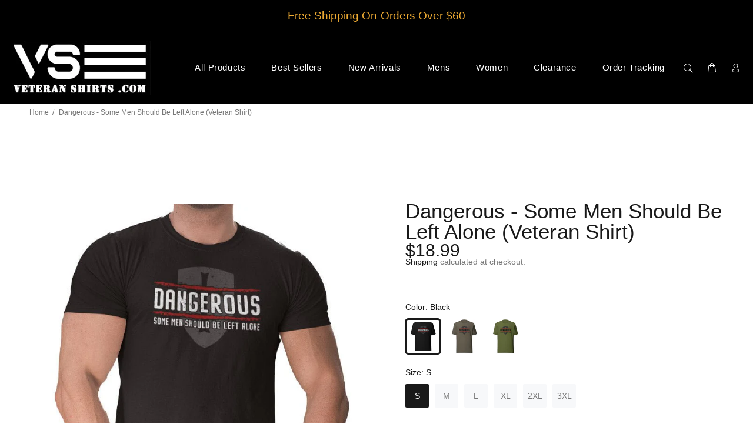

--- FILE ---
content_type: text/html; charset=utf-8
request_url: https://veteranshirts.com/products/dangerous-some-men-should-be-left-alone-veteran-shirt
body_size: 30026
content:
<!doctype html>
<!--[if IE 9]> <html class="ie9 no-js" lang="en"> <![endif]-->
<!--[if (gt IE 9)|!(IE)]><!--> <html class="no-js" lang="en"> <!--<![endif]-->
<head>
  <meta name="google-site-verification" content="3l-Xa7JAPQ9XkzZiWaiQqWLF0QsMepQSGSs3bTrS7js" />
  <meta name="yandex-verification" content="7a8dc6dd91c84627" />
  
  <script type="application/ld+json">
{
   "@context": "http://schema.org",
   "@type": "WebSite",
   "url": "https://veteranshirts.com/",
   "potentialAction": {
     "@type": "SearchAction",
     "target": "https://veteranshirts.com/search?q={search_term_string}",
     "query-input": "required name=search_term_string"
   }
}
</script>
  
  <script type="application/ld+json">{
  "@context": "https://schema.org",
  "@type": "BreadcrumbList",
  "itemListElement": [{
    "@type": "ListItem",
    "position": 1,
    "name": "Home",
    "item": "https://veteranshirts.com/"
  }]
}
</script>
  
  <!-- Basic page needs ================================================== -->
  <meta charset="utf-8">
  <!--[if IE]><meta http-equiv="X-UA-Compatible" content="IE=edge,chrome=1"><![endif]-->
  <meta name="viewport" content="width=device-width,initial-scale=1">
  <meta name="theme-color" content="#191919">
   <!-- <meta name="keywords" content="Shopify Template" /> ORIGINAL CODE - REPLACED WITH BELOW -->
  <meta name="keywords" content="Veteran Shirts, army veteran shirts, marine veteran shirts, navy veteran shirts, air force veteran shirts, space force veteran shirts, military veteran shirts, veteran t-shirts, grunt style shirts, nine line apparel shirts, ranger up shirts, grumpy old veteran shirts, funny veteran shirts, humouous veteran shirts, veteran day shirts, veteran owned business, affordable veteran shirts, cheap veteran shirtsveterans 4 good, veterans for good, veteran community" />
  <meta name="author" content="p-themes">
  <link rel="canonical" href="https://veteranshirts.com/products/dangerous-some-men-should-be-left-alone-veteran-shirt"><link rel="shortcut icon" href="//veteranshirts.com/cdn/shop/files/Veteran_Shirts_Logo_Inverted_Icon_7b632575-aa4f-442d-846a-30ada38268e9_32x32.png?v=1640204623" type="image/png"><!-- Title and description ================================================== --><title>Dangerous - Some Men Should Be Left Alone (Veteran Shirt)
</title><meta name="description" content="Explore spirituality with our Dangerous - Some Men Should Be Left Alone tee. This shirt symbolizes inner strength and personal journey for those who walk a solitary path."><!-- Social meta ================================================== --><!-- /snippets/social-meta-tags.liquid -->




<meta property="og:site_name" content="VeteranShirts">
<meta property="og:url" content="https://veteranshirts.com/products/dangerous-some-men-should-be-left-alone-veteran-shirt">
<meta property="og:title" content="Dangerous - Some Men Should Be Left Alone (Veteran Shirt)">
<meta property="og:type" content="product">
<meta property="og:description" content="Explore spirituality with our Dangerous - Some Men Should Be Left Alone tee. This shirt symbolizes inner strength and personal journey for those who walk a solitary path.">

  <meta property="og:price:amount" content="18.99">
  <meta property="og:price:currency" content="USD">

<meta property="og:image" content="http://veteranshirts.com/cdn/shop/products/dangerous-some-men-should-be-left-alone-veteran-shirtveteranshirts-423707_1200x1200.jpg?v=1708513075"><meta property="og:image" content="http://veteranshirts.com/cdn/shop/products/dangerous-some-men-should-be-left-alone-veteran-shirtveteranshirts-304341_1200x1200.jpg?v=1708513075"><meta property="og:image" content="http://veteranshirts.com/cdn/shop/products/dangerous-some-men-should-be-left-alone-veteran-shirtveteranshirts-575513_1200x1200.jpg?v=1708513075">
<meta property="og:image:secure_url" content="https://veteranshirts.com/cdn/shop/products/dangerous-some-men-should-be-left-alone-veteran-shirtveteranshirts-423707_1200x1200.jpg?v=1708513075"><meta property="og:image:secure_url" content="https://veteranshirts.com/cdn/shop/products/dangerous-some-men-should-be-left-alone-veteran-shirtveteranshirts-304341_1200x1200.jpg?v=1708513075"><meta property="og:image:secure_url" content="https://veteranshirts.com/cdn/shop/products/dangerous-some-men-should-be-left-alone-veteran-shirtveteranshirts-575513_1200x1200.jpg?v=1708513075">


<meta name="twitter:card" content="summary_large_image">
<meta name="twitter:title" content="Dangerous - Some Men Should Be Left Alone (Veteran Shirt)">
<meta name="twitter:description" content="Explore spirituality with our Dangerous - Some Men Should Be Left Alone tee. This shirt symbolizes inner strength and personal journey for those who walk a solitary path.">
<!-- Helpers ================================================== -->

  <!-- CSS ================================================== -->
<link href="//veteranshirts.com/cdn/shop/t/2/assets/theme.css?v=85977965468737881081764778007" rel="stylesheet" type="text/css" media="all" />

<script src="//veteranshirts.com/cdn/shop/t/2/assets/jquery.min.js?v=146653844047132007351639676519" defer="defer"></script><!-- Header hook for plugins ================================================== --><script>window.performance && window.performance.mark && window.performance.mark('shopify.content_for_header.start');</script><meta name="facebook-domain-verification" content="7zmygzok6e6dmeyf2woalovc0iw4kc">
<meta name="facebook-domain-verification" content="3rnvb871wis9o3zhvvu24i72tvs3o2">
<meta id="shopify-digital-wallet" name="shopify-digital-wallet" content="/61674225913/digital_wallets/dialog">
<meta name="shopify-checkout-api-token" content="5d00f0e30ff39cbfe734bde20392a5ec">
<link rel="alternate" type="application/json+oembed" href="https://veteranshirts.com/products/dangerous-some-men-should-be-left-alone-veteran-shirt.oembed">
<script async="async" src="/checkouts/internal/preloads.js?locale=en-US"></script>
<link rel="preconnect" href="https://shop.app" crossorigin="anonymous">
<script async="async" src="https://shop.app/checkouts/internal/preloads.js?locale=en-US&shop_id=61674225913" crossorigin="anonymous"></script>
<script id="apple-pay-shop-capabilities" type="application/json">{"shopId":61674225913,"countryCode":"US","currencyCode":"USD","merchantCapabilities":["supports3DS"],"merchantId":"gid:\/\/shopify\/Shop\/61674225913","merchantName":"VeteranShirts","requiredBillingContactFields":["postalAddress","email"],"requiredShippingContactFields":["postalAddress","email"],"shippingType":"shipping","supportedNetworks":["visa","masterCard","amex","discover","elo","jcb"],"total":{"type":"pending","label":"VeteranShirts","amount":"1.00"},"shopifyPaymentsEnabled":true,"supportsSubscriptions":true}</script>
<script id="shopify-features" type="application/json">{"accessToken":"5d00f0e30ff39cbfe734bde20392a5ec","betas":["rich-media-storefront-analytics"],"domain":"veteranshirts.com","predictiveSearch":true,"shopId":61674225913,"locale":"en"}</script>
<script>var Shopify = Shopify || {};
Shopify.shop = "veteranshirts.myshopify.com";
Shopify.locale = "en";
Shopify.currency = {"active":"USD","rate":"1.0"};
Shopify.country = "US";
Shopify.theme = {"name":"Install-me-wokiee-v-2-1-1-shopify-2-0","id":129625620729,"schema_name":"Wokiee","schema_version":"2.1.1 shopify 2.0","theme_store_id":null,"role":"main"};
Shopify.theme.handle = "null";
Shopify.theme.style = {"id":null,"handle":null};
Shopify.cdnHost = "veteranshirts.com/cdn";
Shopify.routes = Shopify.routes || {};
Shopify.routes.root = "/";</script>
<script type="module">!function(o){(o.Shopify=o.Shopify||{}).modules=!0}(window);</script>
<script>!function(o){function n(){var o=[];function n(){o.push(Array.prototype.slice.apply(arguments))}return n.q=o,n}var t=o.Shopify=o.Shopify||{};t.loadFeatures=n(),t.autoloadFeatures=n()}(window);</script>
<script>
  window.ShopifyPay = window.ShopifyPay || {};
  window.ShopifyPay.apiHost = "shop.app\/pay";
  window.ShopifyPay.redirectState = null;
</script>
<script id="shop-js-analytics" type="application/json">{"pageType":"product"}</script>
<script defer="defer" async type="module" src="//veteranshirts.com/cdn/shopifycloud/shop-js/modules/v2/client.init-shop-cart-sync_C5BV16lS.en.esm.js"></script>
<script defer="defer" async type="module" src="//veteranshirts.com/cdn/shopifycloud/shop-js/modules/v2/chunk.common_CygWptCX.esm.js"></script>
<script type="module">
  await import("//veteranshirts.com/cdn/shopifycloud/shop-js/modules/v2/client.init-shop-cart-sync_C5BV16lS.en.esm.js");
await import("//veteranshirts.com/cdn/shopifycloud/shop-js/modules/v2/chunk.common_CygWptCX.esm.js");

  window.Shopify.SignInWithShop?.initShopCartSync?.({"fedCMEnabled":true,"windoidEnabled":true});

</script>
<script>
  window.Shopify = window.Shopify || {};
  if (!window.Shopify.featureAssets) window.Shopify.featureAssets = {};
  window.Shopify.featureAssets['shop-js'] = {"shop-cart-sync":["modules/v2/client.shop-cart-sync_ZFArdW7E.en.esm.js","modules/v2/chunk.common_CygWptCX.esm.js"],"init-fed-cm":["modules/v2/client.init-fed-cm_CmiC4vf6.en.esm.js","modules/v2/chunk.common_CygWptCX.esm.js"],"shop-button":["modules/v2/client.shop-button_tlx5R9nI.en.esm.js","modules/v2/chunk.common_CygWptCX.esm.js"],"shop-cash-offers":["modules/v2/client.shop-cash-offers_DOA2yAJr.en.esm.js","modules/v2/chunk.common_CygWptCX.esm.js","modules/v2/chunk.modal_D71HUcav.esm.js"],"init-windoid":["modules/v2/client.init-windoid_sURxWdc1.en.esm.js","modules/v2/chunk.common_CygWptCX.esm.js"],"shop-toast-manager":["modules/v2/client.shop-toast-manager_ClPi3nE9.en.esm.js","modules/v2/chunk.common_CygWptCX.esm.js"],"init-shop-email-lookup-coordinator":["modules/v2/client.init-shop-email-lookup-coordinator_B8hsDcYM.en.esm.js","modules/v2/chunk.common_CygWptCX.esm.js"],"init-shop-cart-sync":["modules/v2/client.init-shop-cart-sync_C5BV16lS.en.esm.js","modules/v2/chunk.common_CygWptCX.esm.js"],"avatar":["modules/v2/client.avatar_BTnouDA3.en.esm.js"],"pay-button":["modules/v2/client.pay-button_FdsNuTd3.en.esm.js","modules/v2/chunk.common_CygWptCX.esm.js"],"init-customer-accounts":["modules/v2/client.init-customer-accounts_DxDtT_ad.en.esm.js","modules/v2/client.shop-login-button_C5VAVYt1.en.esm.js","modules/v2/chunk.common_CygWptCX.esm.js","modules/v2/chunk.modal_D71HUcav.esm.js"],"init-shop-for-new-customer-accounts":["modules/v2/client.init-shop-for-new-customer-accounts_ChsxoAhi.en.esm.js","modules/v2/client.shop-login-button_C5VAVYt1.en.esm.js","modules/v2/chunk.common_CygWptCX.esm.js","modules/v2/chunk.modal_D71HUcav.esm.js"],"shop-login-button":["modules/v2/client.shop-login-button_C5VAVYt1.en.esm.js","modules/v2/chunk.common_CygWptCX.esm.js","modules/v2/chunk.modal_D71HUcav.esm.js"],"init-customer-accounts-sign-up":["modules/v2/client.init-customer-accounts-sign-up_CPSyQ0Tj.en.esm.js","modules/v2/client.shop-login-button_C5VAVYt1.en.esm.js","modules/v2/chunk.common_CygWptCX.esm.js","modules/v2/chunk.modal_D71HUcav.esm.js"],"shop-follow-button":["modules/v2/client.shop-follow-button_Cva4Ekp9.en.esm.js","modules/v2/chunk.common_CygWptCX.esm.js","modules/v2/chunk.modal_D71HUcav.esm.js"],"checkout-modal":["modules/v2/client.checkout-modal_BPM8l0SH.en.esm.js","modules/v2/chunk.common_CygWptCX.esm.js","modules/v2/chunk.modal_D71HUcav.esm.js"],"lead-capture":["modules/v2/client.lead-capture_Bi8yE_yS.en.esm.js","modules/v2/chunk.common_CygWptCX.esm.js","modules/v2/chunk.modal_D71HUcav.esm.js"],"shop-login":["modules/v2/client.shop-login_D6lNrXab.en.esm.js","modules/v2/chunk.common_CygWptCX.esm.js","modules/v2/chunk.modal_D71HUcav.esm.js"],"payment-terms":["modules/v2/client.payment-terms_CZxnsJam.en.esm.js","modules/v2/chunk.common_CygWptCX.esm.js","modules/v2/chunk.modal_D71HUcav.esm.js"]};
</script>
<script>(function() {
  var isLoaded = false;
  function asyncLoad() {
    if (isLoaded) return;
    isLoaded = true;
    var urls = ["\/\/cdn.shopify.com\/proxy\/e4e396aa53e7539266163cea0596dd304ab9e467b4828208eee4b55ff1cc672c\/static.cdn.printful.com\/static\/js\/external\/shopify-product-customizer.js?v=0.28\u0026shop=veteranshirts.myshopify.com\u0026sp-cache-control=cHVibGljLCBtYXgtYWdlPTkwMA"];
    for (var i = 0; i < urls.length; i++) {
      var s = document.createElement('script');
      s.type = 'text/javascript';
      s.async = true;
      s.src = urls[i];
      var x = document.getElementsByTagName('script')[0];
      x.parentNode.insertBefore(s, x);
    }
  };
  if(window.attachEvent) {
    window.attachEvent('onload', asyncLoad);
  } else {
    window.addEventListener('load', asyncLoad, false);
  }
})();</script>
<script id="__st">var __st={"a":61674225913,"offset":-25200,"reqid":"acb4cc09-2d5e-41c4-bd06-26ab1536441f-1768676584","pageurl":"veteranshirts.com\/products\/dangerous-some-men-should-be-left-alone-veteran-shirt","u":"4b3b26b4f9c2","p":"product","rtyp":"product","rid":8052201521401};</script>
<script>window.ShopifyPaypalV4VisibilityTracking = true;</script>
<script id="captcha-bootstrap">!function(){'use strict';const t='contact',e='account',n='new_comment',o=[[t,t],['blogs',n],['comments',n],[t,'customer']],c=[[e,'customer_login'],[e,'guest_login'],[e,'recover_customer_password'],[e,'create_customer']],r=t=>t.map((([t,e])=>`form[action*='/${t}']:not([data-nocaptcha='true']) input[name='form_type'][value='${e}']`)).join(','),a=t=>()=>t?[...document.querySelectorAll(t)].map((t=>t.form)):[];function s(){const t=[...o],e=r(t);return a(e)}const i='password',u='form_key',d=['recaptcha-v3-token','g-recaptcha-response','h-captcha-response',i],f=()=>{try{return window.sessionStorage}catch{return}},m='__shopify_v',_=t=>t.elements[u];function p(t,e,n=!1){try{const o=window.sessionStorage,c=JSON.parse(o.getItem(e)),{data:r}=function(t){const{data:e,action:n}=t;return t[m]||n?{data:e,action:n}:{data:t,action:n}}(c);for(const[e,n]of Object.entries(r))t.elements[e]&&(t.elements[e].value=n);n&&o.removeItem(e)}catch(o){console.error('form repopulation failed',{error:o})}}const l='form_type',E='cptcha';function T(t){t.dataset[E]=!0}const w=window,h=w.document,L='Shopify',v='ce_forms',y='captcha';let A=!1;((t,e)=>{const n=(g='f06e6c50-85a8-45c8-87d0-21a2b65856fe',I='https://cdn.shopify.com/shopifycloud/storefront-forms-hcaptcha/ce_storefront_forms_captcha_hcaptcha.v1.5.2.iife.js',D={infoText:'Protected by hCaptcha',privacyText:'Privacy',termsText:'Terms'},(t,e,n)=>{const o=w[L][v],c=o.bindForm;if(c)return c(t,g,e,D).then(n);var r;o.q.push([[t,g,e,D],n]),r=I,A||(h.body.append(Object.assign(h.createElement('script'),{id:'captcha-provider',async:!0,src:r})),A=!0)});var g,I,D;w[L]=w[L]||{},w[L][v]=w[L][v]||{},w[L][v].q=[],w[L][y]=w[L][y]||{},w[L][y].protect=function(t,e){n(t,void 0,e),T(t)},Object.freeze(w[L][y]),function(t,e,n,w,h,L){const[v,y,A,g]=function(t,e,n){const i=e?o:[],u=t?c:[],d=[...i,...u],f=r(d),m=r(i),_=r(d.filter((([t,e])=>n.includes(e))));return[a(f),a(m),a(_),s()]}(w,h,L),I=t=>{const e=t.target;return e instanceof HTMLFormElement?e:e&&e.form},D=t=>v().includes(t);t.addEventListener('submit',(t=>{const e=I(t);if(!e)return;const n=D(e)&&!e.dataset.hcaptchaBound&&!e.dataset.recaptchaBound,o=_(e),c=g().includes(e)&&(!o||!o.value);(n||c)&&t.preventDefault(),c&&!n&&(function(t){try{if(!f())return;!function(t){const e=f();if(!e)return;const n=_(t);if(!n)return;const o=n.value;o&&e.removeItem(o)}(t);const e=Array.from(Array(32),(()=>Math.random().toString(36)[2])).join('');!function(t,e){_(t)||t.append(Object.assign(document.createElement('input'),{type:'hidden',name:u})),t.elements[u].value=e}(t,e),function(t,e){const n=f();if(!n)return;const o=[...t.querySelectorAll(`input[type='${i}']`)].map((({name:t})=>t)),c=[...d,...o],r={};for(const[a,s]of new FormData(t).entries())c.includes(a)||(r[a]=s);n.setItem(e,JSON.stringify({[m]:1,action:t.action,data:r}))}(t,e)}catch(e){console.error('failed to persist form',e)}}(e),e.submit())}));const S=(t,e)=>{t&&!t.dataset[E]&&(n(t,e.some((e=>e===t))),T(t))};for(const o of['focusin','change'])t.addEventListener(o,(t=>{const e=I(t);D(e)&&S(e,y())}));const B=e.get('form_key'),M=e.get(l),P=B&&M;t.addEventListener('DOMContentLoaded',(()=>{const t=y();if(P)for(const e of t)e.elements[l].value===M&&p(e,B);[...new Set([...A(),...v().filter((t=>'true'===t.dataset.shopifyCaptcha))])].forEach((e=>S(e,t)))}))}(h,new URLSearchParams(w.location.search),n,t,e,['guest_login'])})(!0,!0)}();</script>
<script integrity="sha256-4kQ18oKyAcykRKYeNunJcIwy7WH5gtpwJnB7kiuLZ1E=" data-source-attribution="shopify.loadfeatures" defer="defer" src="//veteranshirts.com/cdn/shopifycloud/storefront/assets/storefront/load_feature-a0a9edcb.js" crossorigin="anonymous"></script>
<script crossorigin="anonymous" defer="defer" src="//veteranshirts.com/cdn/shopifycloud/storefront/assets/shopify_pay/storefront-65b4c6d7.js?v=20250812"></script>
<script data-source-attribution="shopify.dynamic_checkout.dynamic.init">var Shopify=Shopify||{};Shopify.PaymentButton=Shopify.PaymentButton||{isStorefrontPortableWallets:!0,init:function(){window.Shopify.PaymentButton.init=function(){};var t=document.createElement("script");t.src="https://veteranshirts.com/cdn/shopifycloud/portable-wallets/latest/portable-wallets.en.js",t.type="module",document.head.appendChild(t)}};
</script>
<script data-source-attribution="shopify.dynamic_checkout.buyer_consent">
  function portableWalletsHideBuyerConsent(e){var t=document.getElementById("shopify-buyer-consent"),n=document.getElementById("shopify-subscription-policy-button");t&&n&&(t.classList.add("hidden"),t.setAttribute("aria-hidden","true"),n.removeEventListener("click",e))}function portableWalletsShowBuyerConsent(e){var t=document.getElementById("shopify-buyer-consent"),n=document.getElementById("shopify-subscription-policy-button");t&&n&&(t.classList.remove("hidden"),t.removeAttribute("aria-hidden"),n.addEventListener("click",e))}window.Shopify?.PaymentButton&&(window.Shopify.PaymentButton.hideBuyerConsent=portableWalletsHideBuyerConsent,window.Shopify.PaymentButton.showBuyerConsent=portableWalletsShowBuyerConsent);
</script>
<script data-source-attribution="shopify.dynamic_checkout.cart.bootstrap">document.addEventListener("DOMContentLoaded",(function(){function t(){return document.querySelector("shopify-accelerated-checkout-cart, shopify-accelerated-checkout")}if(t())Shopify.PaymentButton.init();else{new MutationObserver((function(e,n){t()&&(Shopify.PaymentButton.init(),n.disconnect())})).observe(document.body,{childList:!0,subtree:!0})}}));
</script>
<link id="shopify-accelerated-checkout-styles" rel="stylesheet" media="screen" href="https://veteranshirts.com/cdn/shopifycloud/portable-wallets/latest/accelerated-checkout-backwards-compat.css" crossorigin="anonymous">
<style id="shopify-accelerated-checkout-cart">
        #shopify-buyer-consent {
  margin-top: 1em;
  display: inline-block;
  width: 100%;
}

#shopify-buyer-consent.hidden {
  display: none;
}

#shopify-subscription-policy-button {
  background: none;
  border: none;
  padding: 0;
  text-decoration: underline;
  font-size: inherit;
  cursor: pointer;
}

#shopify-subscription-policy-button::before {
  box-shadow: none;
}

      </style>
<script id="sections-script" data-sections="promo-fixed" defer="defer" src="//veteranshirts.com/cdn/shop/t/2/compiled_assets/scripts.js?1032"></script>
<script>window.performance && window.performance.mark && window.performance.mark('shopify.content_for_header.end');</script><!-- /Header hook for plugins ================================================== --><style>
    .tt-flbtn.disabled{
    opacity: 0.3;
    }
  </style>
  
  
  <!-- OLD --- Global site tag (gtag.js) - Google Analytics -->
<script async src="https://www.googletagmanager.com/gtag/js?id=G-V6QCD2HF2E"></script>
<script>
  window.dataLayer = window.dataLayer || [];
  function gtag(){dataLayer.push(arguments);}
  gtag('js', new Date());

  gtag('config', 'G-V6QCD2HF2E');
</script> 
  



<!-- TikTok Pixel ========================== -->
  <script>
!function (w, d, t) {
  w.TiktokAnalyticsObject=t;var ttq=w[t]=w[t]||[];ttq.methods=["page","track","identify","instances","debug","on","off","once","ready","alias","group","enableCookie","disableCookie"],ttq.setAndDefer=function(t,e){t[e]=function(){t.push([e].concat(Array.prototype.slice.call(arguments,0)))}};for(var i=0;i<ttq.methods.length;i++)ttq.setAndDefer(ttq,ttq.methods[i]);ttq.instance=function(t){for(var e=ttq._i[t]||[],n=0;n<ttq.methods.length;n++)ttq.setAndDefer(e,ttq.methods[n]);return e},ttq.load=function(e,n){var i="https://analytics.tiktok.com/i18n/pixel/events.js";ttq._i=ttq._i||{},ttq._i[e]=[],ttq._i[e]._u=i,ttq._t=ttq._t||{},ttq._t[e]=+new Date,ttq._o=ttq._o||{},ttq._o[e]=n||{};var o=document.createElement("script");o.type="text/javascript",o.async=!0,o.src=i+"?sdkid="+e+"&lib="+t;var a=document.getElementsByTagName("script")[0];a.parentNode.insertBefore(o,a)};

  ttq.load('C7GRB562IHLBVKE9KKS0');
  ttq.page();
}(window, document, 'ttq');
</script>
  
<script type="text/javascript">
    (function(c,l,a,r,i,t,y){
        c[a]=c[a]||function(){(c[a].q=c[a].q||[]).push(arguments)};
        t=l.createElement(r);t.async=1;t.src="https://www.clarity.ms/tag/"+i;
        y=l.getElementsByTagName(r)[0];y.parentNode.insertBefore(t,y);
    })(window, document, "clarity", "script", "lrz9cfi0kd");
</script>
  
<!-- BEGIN app block: shopify://apps/tinyseo/blocks/product-json-ld-embed/0605268f-f7c4-4e95-b560-e43df7d59ae4 --><script type="application/ld+json" id="tinyimg-product-json-ld">{
  "@context": "https://schema.org/",
  "@type": "Product",
  "@id": "https://veteranshirts.com/products/dangerous-some-men-should-be-left-alone-veteran-shirt",

  "category": "Uncategorized",
  

  
  
  

  

  "weight": {
  "@type": "QuantitativeValue",
  "value": "0.29",
  "unitCode": "LBR"
  },"offers" : [
  {
  "@type" : "Offer" ,
  "mpn": 44261157798137,

  "sku": "3188372_4016",
  
  "priceCurrency" : "USD" ,
  "price": "18.99",
  "priceValidUntil": "2026-04-17",
  
  
  "availability" : "http://schema.org/InStock",
  
  "itemCondition": "http://schema.org/NewCondition",
  

  "name": "Black / S",
  "url" : "https://veteranshirts.com/products/dangerous-some-men-should-be-left-alone-veteran-shirt?variant=44261157798137",
  
  "image": "https://veteranshirts.com/cdn/shop/products/dangerous-some-men-should-be-left-alone-veteran-shirtveteranshirts-304341.jpg?v=1708513075",

  
  
  
  
  "seller" : {
  "@type" : "Organization",
  "name" : "VeteranShirts"
  }
  },
  {
  "@type" : "Offer" ,
  "mpn": 44261157830905,

  "sku": "3188372_4017",
  
  "priceCurrency" : "USD" ,
  "price": "18.99",
  "priceValidUntil": "2026-04-17",
  
  
  "availability" : "http://schema.org/InStock",
  
  "itemCondition": "http://schema.org/NewCondition",
  

  "name": "Black / M",
  "url" : "https://veteranshirts.com/products/dangerous-some-men-should-be-left-alone-veteran-shirt?variant=44261157830905",
  
  "image": "https://veteranshirts.com/cdn/shop/products/dangerous-some-men-should-be-left-alone-veteran-shirtveteranshirts-304341.jpg?v=1708513075",

  
  
  
  
  "seller" : {
  "@type" : "Organization",
  "name" : "VeteranShirts"
  }
  },
  {
  "@type" : "Offer" ,
  "mpn": 44261157863673,

  "sku": "3188372_4018",
  
  "priceCurrency" : "USD" ,
  "price": "18.99",
  "priceValidUntil": "2026-04-17",
  
  
  "availability" : "http://schema.org/InStock",
  
  "itemCondition": "http://schema.org/NewCondition",
  

  "name": "Black / L",
  "url" : "https://veteranshirts.com/products/dangerous-some-men-should-be-left-alone-veteran-shirt?variant=44261157863673",
  
  "image": "https://veteranshirts.com/cdn/shop/products/dangerous-some-men-should-be-left-alone-veteran-shirtveteranshirts-304341.jpg?v=1708513075",

  
  
  
  
  "seller" : {
  "@type" : "Organization",
  "name" : "VeteranShirts"
  }
  },
  {
  "@type" : "Offer" ,
  "mpn": 44261157896441,

  "sku": "3188372_4019",
  
  "priceCurrency" : "USD" ,
  "price": "18.99",
  "priceValidUntil": "2026-04-17",
  
  
  "availability" : "http://schema.org/InStock",
  
  "itemCondition": "http://schema.org/NewCondition",
  

  "name": "Black / XL",
  "url" : "https://veteranshirts.com/products/dangerous-some-men-should-be-left-alone-veteran-shirt?variant=44261157896441",
  
  "image": "https://veteranshirts.com/cdn/shop/products/dangerous-some-men-should-be-left-alone-veteran-shirtveteranshirts-304341.jpg?v=1708513075",

  
  
  
  
  "seller" : {
  "@type" : "Organization",
  "name" : "VeteranShirts"
  }
  },
  {
  "@type" : "Offer" ,
  "mpn": 44261157929209,

  "sku": "3188372_4020",
  
  "priceCurrency" : "USD" ,
  "price": "20.99",
  "priceValidUntil": "2026-04-17",
  
  
  "availability" : "http://schema.org/InStock",
  
  "itemCondition": "http://schema.org/NewCondition",
  

  "name": "Black / 2XL",
  "url" : "https://veteranshirts.com/products/dangerous-some-men-should-be-left-alone-veteran-shirt?variant=44261157929209",
  
  "image": "https://veteranshirts.com/cdn/shop/products/dangerous-some-men-should-be-left-alone-veteran-shirtveteranshirts-304341.jpg?v=1708513075",

  
  
  
  
  "seller" : {
  "@type" : "Organization",
  "name" : "VeteranShirts"
  }
  },
  {
  "@type" : "Offer" ,
  "mpn": 44261157961977,

  "sku": "3188372_5295",
  
  "priceCurrency" : "USD" ,
  "price": "22.99",
  "priceValidUntil": "2026-04-17",
  
  
  "availability" : "http://schema.org/InStock",
  
  "itemCondition": "http://schema.org/NewCondition",
  

  "name": "Black / 3XL",
  "url" : "https://veteranshirts.com/products/dangerous-some-men-should-be-left-alone-veteran-shirt?variant=44261157961977",
  
  "image": "https://veteranshirts.com/cdn/shop/products/dangerous-some-men-should-be-left-alone-veteran-shirtveteranshirts-304341.jpg?v=1708513075",

  
  
  
  
  "seller" : {
  "@type" : "Organization",
  "name" : "VeteranShirts"
  }
  },
  {
  "@type" : "Offer" ,
  "mpn": 44261157994745,

  "sku": "3188372_8440",
  
  "priceCurrency" : "USD" ,
  "price": "18.99",
  "priceValidUntil": "2026-04-17",
  
  
  "availability" : "http://schema.org/InStock",
  
  "itemCondition": "http://schema.org/NewCondition",
  

  "name": "Army / S",
  "url" : "https://veteranshirts.com/products/dangerous-some-men-should-be-left-alone-veteran-shirt?variant=44261157994745",
  
  "image": "https://veteranshirts.com/cdn/shop/products/dangerous-some-men-should-be-left-alone-veteran-shirtveteranshirts-575513.jpg?v=1708513075",

  
  
  
  
  "seller" : {
  "@type" : "Organization",
  "name" : "VeteranShirts"
  }
  },
  {
  "@type" : "Offer" ,
  "mpn": 44261158027513,

  "sku": "3188372_8441",
  
  "priceCurrency" : "USD" ,
  "price": "18.99",
  "priceValidUntil": "2026-04-17",
  
  
  "availability" : "http://schema.org/InStock",
  
  "itemCondition": "http://schema.org/NewCondition",
  

  "name": "Army / M",
  "url" : "https://veteranshirts.com/products/dangerous-some-men-should-be-left-alone-veteran-shirt?variant=44261158027513",
  
  "image": "https://veteranshirts.com/cdn/shop/products/dangerous-some-men-should-be-left-alone-veteran-shirtveteranshirts-575513.jpg?v=1708513075",

  
  
  
  
  "seller" : {
  "@type" : "Organization",
  "name" : "VeteranShirts"
  }
  },
  {
  "@type" : "Offer" ,
  "mpn": 44261158060281,

  "sku": "3188372_8442",
  
  "priceCurrency" : "USD" ,
  "price": "18.99",
  "priceValidUntil": "2026-04-17",
  
  
  "availability" : "http://schema.org/InStock",
  
  "itemCondition": "http://schema.org/NewCondition",
  

  "name": "Army / L",
  "url" : "https://veteranshirts.com/products/dangerous-some-men-should-be-left-alone-veteran-shirt?variant=44261158060281",
  
  "image": "https://veteranshirts.com/cdn/shop/products/dangerous-some-men-should-be-left-alone-veteran-shirtveteranshirts-575513.jpg?v=1708513075",

  
  
  
  
  "seller" : {
  "@type" : "Organization",
  "name" : "VeteranShirts"
  }
  },
  {
  "@type" : "Offer" ,
  "mpn": 44261158093049,

  "sku": "3188372_8443",
  
  "priceCurrency" : "USD" ,
  "price": "18.99",
  "priceValidUntil": "2026-04-17",
  
  
  "availability" : "http://schema.org/InStock",
  
  "itemCondition": "http://schema.org/NewCondition",
  

  "name": "Army / XL",
  "url" : "https://veteranshirts.com/products/dangerous-some-men-should-be-left-alone-veteran-shirt?variant=44261158093049",
  
  "image": "https://veteranshirts.com/cdn/shop/products/dangerous-some-men-should-be-left-alone-veteran-shirtveteranshirts-575513.jpg?v=1708513075",

  
  
  
  
  "seller" : {
  "@type" : "Organization",
  "name" : "VeteranShirts"
  }
  },
  {
  "@type" : "Offer" ,
  "mpn": 44261158125817,

  "sku": "3188372_8444",
  
  "priceCurrency" : "USD" ,
  "price": "20.99",
  "priceValidUntil": "2026-04-17",
  
  
  "availability" : "http://schema.org/InStock",
  
  "itemCondition": "http://schema.org/NewCondition",
  

  "name": "Army / 2XL",
  "url" : "https://veteranshirts.com/products/dangerous-some-men-should-be-left-alone-veteran-shirt?variant=44261158125817",
  
  "image": "https://veteranshirts.com/cdn/shop/products/dangerous-some-men-should-be-left-alone-veteran-shirtveteranshirts-575513.jpg?v=1708513075",

  
  
  
  
  "seller" : {
  "@type" : "Organization",
  "name" : "VeteranShirts"
  }
  },
  {
  "@type" : "Offer" ,
  "mpn": 44261158158585,

  "sku": "3188372_8445",
  
  "priceCurrency" : "USD" ,
  "price": "22.99",
  "priceValidUntil": "2026-04-17",
  
  
  "availability" : "http://schema.org/InStock",
  
  "itemCondition": "http://schema.org/NewCondition",
  

  "name": "Army / 3XL",
  "url" : "https://veteranshirts.com/products/dangerous-some-men-should-be-left-alone-veteran-shirt?variant=44261158158585",
  
  "image": "https://veteranshirts.com/cdn/shop/products/dangerous-some-men-should-be-left-alone-veteran-shirtveteranshirts-575513.jpg?v=1708513075",

  
  
  
  
  "seller" : {
  "@type" : "Organization",
  "name" : "VeteranShirts"
  }
  },
  {
  "@type" : "Offer" ,
  "mpn": 44261158191353,

  "sku": "3188372_4121",
  
  "priceCurrency" : "USD" ,
  "price": "18.99",
  "priceValidUntil": "2026-04-17",
  
  
  "availability" : "http://schema.org/InStock",
  
  "itemCondition": "http://schema.org/NewCondition",
  

  "name": "Olive / S",
  "url" : "https://veteranshirts.com/products/dangerous-some-men-should-be-left-alone-veteran-shirt?variant=44261158191353",
  
  "image": "https://veteranshirts.com/cdn/shop/products/dangerous-some-men-should-be-left-alone-veteran-shirtveteranshirts-413839.jpg?v=1708513075",

  
  
  
  
  "seller" : {
  "@type" : "Organization",
  "name" : "VeteranShirts"
  }
  },
  {
  "@type" : "Offer" ,
  "mpn": 44261158224121,

  "sku": "3188372_4122",
  
  "priceCurrency" : "USD" ,
  "price": "18.99",
  "priceValidUntil": "2026-04-17",
  
  
  "availability" : "http://schema.org/InStock",
  
  "itemCondition": "http://schema.org/NewCondition",
  

  "name": "Olive / M",
  "url" : "https://veteranshirts.com/products/dangerous-some-men-should-be-left-alone-veteran-shirt?variant=44261158224121",
  
  "image": "https://veteranshirts.com/cdn/shop/products/dangerous-some-men-should-be-left-alone-veteran-shirtveteranshirts-413839.jpg?v=1708513075",

  
  
  
  
  "seller" : {
  "@type" : "Organization",
  "name" : "VeteranShirts"
  }
  },
  {
  "@type" : "Offer" ,
  "mpn": 44261158256889,

  "sku": "3188372_4123",
  
  "priceCurrency" : "USD" ,
  "price": "18.99",
  "priceValidUntil": "2026-04-17",
  
  
  "availability" : "http://schema.org/InStock",
  
  "itemCondition": "http://schema.org/NewCondition",
  

  "name": "Olive / L",
  "url" : "https://veteranshirts.com/products/dangerous-some-men-should-be-left-alone-veteran-shirt?variant=44261158256889",
  
  "image": "https://veteranshirts.com/cdn/shop/products/dangerous-some-men-should-be-left-alone-veteran-shirtveteranshirts-413839.jpg?v=1708513075",

  
  
  
  
  "seller" : {
  "@type" : "Organization",
  "name" : "VeteranShirts"
  }
  },
  {
  "@type" : "Offer" ,
  "mpn": 44261158289657,

  "sku": "3188372_4124",
  
  "priceCurrency" : "USD" ,
  "price": "18.99",
  "priceValidUntil": "2026-04-17",
  
  
  "availability" : "http://schema.org/InStock",
  
  "itemCondition": "http://schema.org/NewCondition",
  

  "name": "Olive / XL",
  "url" : "https://veteranshirts.com/products/dangerous-some-men-should-be-left-alone-veteran-shirt?variant=44261158289657",
  
  "image": "https://veteranshirts.com/cdn/shop/products/dangerous-some-men-should-be-left-alone-veteran-shirtveteranshirts-413839.jpg?v=1708513075",

  
  
  
  
  "seller" : {
  "@type" : "Organization",
  "name" : "VeteranShirts"
  }
  },
  {
  "@type" : "Offer" ,
  "mpn": 44261158322425,

  "sku": "3188372_4125",
  
  "priceCurrency" : "USD" ,
  "price": "20.99",
  "priceValidUntil": "2026-04-17",
  
  
  "availability" : "http://schema.org/InStock",
  
  "itemCondition": "http://schema.org/NewCondition",
  

  "name": "Olive / 2XL",
  "url" : "https://veteranshirts.com/products/dangerous-some-men-should-be-left-alone-veteran-shirt?variant=44261158322425",
  
  "image": "https://veteranshirts.com/cdn/shop/products/dangerous-some-men-should-be-left-alone-veteran-shirtveteranshirts-413839.jpg?v=1708513075",

  
  
  
  
  "seller" : {
  "@type" : "Organization",
  "name" : "VeteranShirts"
  }
  },
  {
  "@type" : "Offer" ,
  "mpn": 44261158355193,

  "sku": "3188372_16340",
  
  "priceCurrency" : "USD" ,
  "price": "22.99",
  "priceValidUntil": "2026-04-17",
  
  
  "availability" : "http://schema.org/InStock",
  
  "itemCondition": "http://schema.org/NewCondition",
  

  "name": "Olive / 3XL",
  "url" : "https://veteranshirts.com/products/dangerous-some-men-should-be-left-alone-veteran-shirt?variant=44261158355193",
  
  "image": "https://veteranshirts.com/cdn/shop/products/dangerous-some-men-should-be-left-alone-veteran-shirtveteranshirts-413839.jpg?v=1708513075",

  
  
  
  
  "seller" : {
  "@type" : "Organization",
  "name" : "VeteranShirts"
  }
  }
  ],
  "name": "Dangerous - Some Men Should Be Left Alone (Veteran Shirt)","image": "https://veteranshirts.com/cdn/shop/products/dangerous-some-men-should-be-left-alone-veteran-shirtveteranshirts-423707.jpg?v=1708513075",








  
  
  
  




  
  
  
  
  
  


  
  
  
  
"description": "Introducing the \u0026#39;Dangerous - Some Men Should Be Left Alone\u0026#39; tee, a profound and introspective addition to our Spiritual collection. This shirt is more than just a piece of clothing; it\u0026#39;s a reflection on the inner strength and solitary journey of the soul, resonating with those who understand the depth and complexity of spiritual growth and introspection.  Crafted from the finest 100% combed and ring-spun cotton, this tee offers unparalleled comfort and long-lasting durability. The Ash color variant provides a blend of 99% combed cotton and 1% polyester, offering a slight variation in texture, while the Heather options mix 52% cotton with 48% polyester, combining durability with a unique feel. For a sportier look, the Black Heather and Athletic versions are made of a solid mix of 90% cotton and 10% polyester.  The fabric weight of 4.2 oz (142 g\/m2) ensures that the \u0026#39;Dangerous\u0026#39; tee is lightweight yet sturdy, perfect for both contemplative moments and everyday wear. Its design features shoulder-to-shoulder taping and side-seamed construction, enhancing its longevity and maintaining a consistent fit. The pre-shrunk fabric is key to keeping the tee\u0026#39;s size and appearance consistent over time.  Emblazoned with the statement \u0026#39;Dangerous - Some Men Should Be Left Alone,\u0026#39; this shirt speaks to the journey of self-discovery and the respect for personal boundaries in spiritual pursuits. It\u0026#39;s a reminder of the power and mystery inherent in the human spirit. The sleeves showcase subtle design elements that align with the Spiritual collection, making each purchase a statement of introspection and self-awareness.Size guide    LENGTH (inches) WIDTH (inches) CHEST (inches)   S 28 18 34-37   M 29 20 38-41   L 30 22 42-45   XL 31 24 46-49   2XL 32 26 50-53   3XL 33 28 54-57  ",
  "manufacturer": "VeteranShirts",
  "material": "",
  "url": "https://veteranshirts.com/products/dangerous-some-men-should-be-left-alone-veteran-shirt",
    
  "additionalProperty":
  [
  
    
    {
    "@type": "PropertyValue",
    "name" : "Color",
    "value": [
    "Black",
    "Army",
    "Olive"
    ]
    },
    
    
    
    {
    "@type": "PropertyValue",
    "name" : "Size",
    "value": [
    "S",
    "M",
    "L",
    "XL",
    "2XL",
    "3XL"
    ]
    }
    
    
    ],
    
    "brand": {
      "@type": "Brand",
      "name": "VeteranShirts"
    }
 }
</script>
<!-- END app block --><!-- BEGIN app block: shopify://apps/klaviyo-email-marketing-sms/blocks/klaviyo-onsite-embed/2632fe16-c075-4321-a88b-50b567f42507 -->












  <script async src="https://static.klaviyo.com/onsite/js/WpE3ED/klaviyo.js?company_id=WpE3ED"></script>
  <script>!function(){if(!window.klaviyo){window._klOnsite=window._klOnsite||[];try{window.klaviyo=new Proxy({},{get:function(n,i){return"push"===i?function(){var n;(n=window._klOnsite).push.apply(n,arguments)}:function(){for(var n=arguments.length,o=new Array(n),w=0;w<n;w++)o[w]=arguments[w];var t="function"==typeof o[o.length-1]?o.pop():void 0,e=new Promise((function(n){window._klOnsite.push([i].concat(o,[function(i){t&&t(i),n(i)}]))}));return e}}})}catch(n){window.klaviyo=window.klaviyo||[],window.klaviyo.push=function(){var n;(n=window._klOnsite).push.apply(n,arguments)}}}}();</script>

  
    <script id="viewed_product">
      if (item == null) {
        var _learnq = _learnq || [];

        var MetafieldReviews = null
        var MetafieldYotpoRating = null
        var MetafieldYotpoCount = null
        var MetafieldLooxRating = null
        var MetafieldLooxCount = null
        var okendoProduct = null
        var okendoProductReviewCount = null
        var okendoProductReviewAverageValue = null
        try {
          // The following fields are used for Customer Hub recently viewed in order to add reviews.
          // This information is not part of __kla_viewed. Instead, it is part of __kla_viewed_reviewed_items
          MetafieldReviews = {};
          MetafieldYotpoRating = null
          MetafieldYotpoCount = null
          MetafieldLooxRating = null
          MetafieldLooxCount = null

          okendoProduct = null
          // If the okendo metafield is not legacy, it will error, which then requires the new json formatted data
          if (okendoProduct && 'error' in okendoProduct) {
            okendoProduct = null
          }
          okendoProductReviewCount = okendoProduct ? okendoProduct.reviewCount : null
          okendoProductReviewAverageValue = okendoProduct ? okendoProduct.reviewAverageValue : null
        } catch (error) {
          console.error('Error in Klaviyo onsite reviews tracking:', error);
        }

        var item = {
          Name: "Dangerous - Some Men Should Be Left Alone (Veteran Shirt)",
          ProductID: 8052201521401,
          Categories: ["Clearance","Veteran Shirts - All Collections and Product Categories"],
          ImageURL: "https://veteranshirts.com/cdn/shop/products/dangerous-some-men-should-be-left-alone-veteran-shirtveteranshirts-423707_grande.jpg?v=1708513075",
          URL: "https://veteranshirts.com/products/dangerous-some-men-should-be-left-alone-veteran-shirt",
          Brand: "VeteranShirts",
          Price: "$18.99",
          Value: "18.99",
          CompareAtPrice: "$0.00"
        };
        _learnq.push(['track', 'Viewed Product', item]);
        _learnq.push(['trackViewedItem', {
          Title: item.Name,
          ItemId: item.ProductID,
          Categories: item.Categories,
          ImageUrl: item.ImageURL,
          Url: item.URL,
          Metadata: {
            Brand: item.Brand,
            Price: item.Price,
            Value: item.Value,
            CompareAtPrice: item.CompareAtPrice
          },
          metafields:{
            reviews: MetafieldReviews,
            yotpo:{
              rating: MetafieldYotpoRating,
              count: MetafieldYotpoCount,
            },
            loox:{
              rating: MetafieldLooxRating,
              count: MetafieldLooxCount,
            },
            okendo: {
              rating: okendoProductReviewAverageValue,
              count: okendoProductReviewCount,
            }
          }
        }]);
      }
    </script>
  




  <script>
    window.klaviyoReviewsProductDesignMode = false
  </script>







<!-- END app block --><link href="https://monorail-edge.shopifysvc.com" rel="dns-prefetch">
<script>(function(){if ("sendBeacon" in navigator && "performance" in window) {try {var session_token_from_headers = performance.getEntriesByType('navigation')[0].serverTiming.find(x => x.name == '_s').description;} catch {var session_token_from_headers = undefined;}var session_cookie_matches = document.cookie.match(/_shopify_s=([^;]*)/);var session_token_from_cookie = session_cookie_matches && session_cookie_matches.length === 2 ? session_cookie_matches[1] : "";var session_token = session_token_from_headers || session_token_from_cookie || "";function handle_abandonment_event(e) {var entries = performance.getEntries().filter(function(entry) {return /monorail-edge.shopifysvc.com/.test(entry.name);});if (!window.abandonment_tracked && entries.length === 0) {window.abandonment_tracked = true;var currentMs = Date.now();var navigation_start = performance.timing.navigationStart;var payload = {shop_id: 61674225913,url: window.location.href,navigation_start,duration: currentMs - navigation_start,session_token,page_type: "product"};window.navigator.sendBeacon("https://monorail-edge.shopifysvc.com/v1/produce", JSON.stringify({schema_id: "online_store_buyer_site_abandonment/1.1",payload: payload,metadata: {event_created_at_ms: currentMs,event_sent_at_ms: currentMs}}));}}window.addEventListener('pagehide', handle_abandonment_event);}}());</script>
<script id="web-pixels-manager-setup">(function e(e,d,r,n,o){if(void 0===o&&(o={}),!Boolean(null===(a=null===(i=window.Shopify)||void 0===i?void 0:i.analytics)||void 0===a?void 0:a.replayQueue)){var i,a;window.Shopify=window.Shopify||{};var t=window.Shopify;t.analytics=t.analytics||{};var s=t.analytics;s.replayQueue=[],s.publish=function(e,d,r){return s.replayQueue.push([e,d,r]),!0};try{self.performance.mark("wpm:start")}catch(e){}var l=function(){var e={modern:/Edge?\/(1{2}[4-9]|1[2-9]\d|[2-9]\d{2}|\d{4,})\.\d+(\.\d+|)|Firefox\/(1{2}[4-9]|1[2-9]\d|[2-9]\d{2}|\d{4,})\.\d+(\.\d+|)|Chrom(ium|e)\/(9{2}|\d{3,})\.\d+(\.\d+|)|(Maci|X1{2}).+ Version\/(15\.\d+|(1[6-9]|[2-9]\d|\d{3,})\.\d+)([,.]\d+|)( \(\w+\)|)( Mobile\/\w+|) Safari\/|Chrome.+OPR\/(9{2}|\d{3,})\.\d+\.\d+|(CPU[ +]OS|iPhone[ +]OS|CPU[ +]iPhone|CPU IPhone OS|CPU iPad OS)[ +]+(15[._]\d+|(1[6-9]|[2-9]\d|\d{3,})[._]\d+)([._]\d+|)|Android:?[ /-](13[3-9]|1[4-9]\d|[2-9]\d{2}|\d{4,})(\.\d+|)(\.\d+|)|Android.+Firefox\/(13[5-9]|1[4-9]\d|[2-9]\d{2}|\d{4,})\.\d+(\.\d+|)|Android.+Chrom(ium|e)\/(13[3-9]|1[4-9]\d|[2-9]\d{2}|\d{4,})\.\d+(\.\d+|)|SamsungBrowser\/([2-9]\d|\d{3,})\.\d+/,legacy:/Edge?\/(1[6-9]|[2-9]\d|\d{3,})\.\d+(\.\d+|)|Firefox\/(5[4-9]|[6-9]\d|\d{3,})\.\d+(\.\d+|)|Chrom(ium|e)\/(5[1-9]|[6-9]\d|\d{3,})\.\d+(\.\d+|)([\d.]+$|.*Safari\/(?![\d.]+ Edge\/[\d.]+$))|(Maci|X1{2}).+ Version\/(10\.\d+|(1[1-9]|[2-9]\d|\d{3,})\.\d+)([,.]\d+|)( \(\w+\)|)( Mobile\/\w+|) Safari\/|Chrome.+OPR\/(3[89]|[4-9]\d|\d{3,})\.\d+\.\d+|(CPU[ +]OS|iPhone[ +]OS|CPU[ +]iPhone|CPU IPhone OS|CPU iPad OS)[ +]+(10[._]\d+|(1[1-9]|[2-9]\d|\d{3,})[._]\d+)([._]\d+|)|Android:?[ /-](13[3-9]|1[4-9]\d|[2-9]\d{2}|\d{4,})(\.\d+|)(\.\d+|)|Mobile Safari.+OPR\/([89]\d|\d{3,})\.\d+\.\d+|Android.+Firefox\/(13[5-9]|1[4-9]\d|[2-9]\d{2}|\d{4,})\.\d+(\.\d+|)|Android.+Chrom(ium|e)\/(13[3-9]|1[4-9]\d|[2-9]\d{2}|\d{4,})\.\d+(\.\d+|)|Android.+(UC? ?Browser|UCWEB|U3)[ /]?(15\.([5-9]|\d{2,})|(1[6-9]|[2-9]\d|\d{3,})\.\d+)\.\d+|SamsungBrowser\/(5\.\d+|([6-9]|\d{2,})\.\d+)|Android.+MQ{2}Browser\/(14(\.(9|\d{2,})|)|(1[5-9]|[2-9]\d|\d{3,})(\.\d+|))(\.\d+|)|K[Aa][Ii]OS\/(3\.\d+|([4-9]|\d{2,})\.\d+)(\.\d+|)/},d=e.modern,r=e.legacy,n=navigator.userAgent;return n.match(d)?"modern":n.match(r)?"legacy":"unknown"}(),u="modern"===l?"modern":"legacy",c=(null!=n?n:{modern:"",legacy:""})[u],f=function(e){return[e.baseUrl,"/wpm","/b",e.hashVersion,"modern"===e.buildTarget?"m":"l",".js"].join("")}({baseUrl:d,hashVersion:r,buildTarget:u}),m=function(e){var d=e.version,r=e.bundleTarget,n=e.surface,o=e.pageUrl,i=e.monorailEndpoint;return{emit:function(e){var a=e.status,t=e.errorMsg,s=(new Date).getTime(),l=JSON.stringify({metadata:{event_sent_at_ms:s},events:[{schema_id:"web_pixels_manager_load/3.1",payload:{version:d,bundle_target:r,page_url:o,status:a,surface:n,error_msg:t},metadata:{event_created_at_ms:s}}]});if(!i)return console&&console.warn&&console.warn("[Web Pixels Manager] No Monorail endpoint provided, skipping logging."),!1;try{return self.navigator.sendBeacon.bind(self.navigator)(i,l)}catch(e){}var u=new XMLHttpRequest;try{return u.open("POST",i,!0),u.setRequestHeader("Content-Type","text/plain"),u.send(l),!0}catch(e){return console&&console.warn&&console.warn("[Web Pixels Manager] Got an unhandled error while logging to Monorail."),!1}}}}({version:r,bundleTarget:l,surface:e.surface,pageUrl:self.location.href,monorailEndpoint:e.monorailEndpoint});try{o.browserTarget=l,function(e){var d=e.src,r=e.async,n=void 0===r||r,o=e.onload,i=e.onerror,a=e.sri,t=e.scriptDataAttributes,s=void 0===t?{}:t,l=document.createElement("script"),u=document.querySelector("head"),c=document.querySelector("body");if(l.async=n,l.src=d,a&&(l.integrity=a,l.crossOrigin="anonymous"),s)for(var f in s)if(Object.prototype.hasOwnProperty.call(s,f))try{l.dataset[f]=s[f]}catch(e){}if(o&&l.addEventListener("load",o),i&&l.addEventListener("error",i),u)u.appendChild(l);else{if(!c)throw new Error("Did not find a head or body element to append the script");c.appendChild(l)}}({src:f,async:!0,onload:function(){if(!function(){var e,d;return Boolean(null===(d=null===(e=window.Shopify)||void 0===e?void 0:e.analytics)||void 0===d?void 0:d.initialized)}()){var d=window.webPixelsManager.init(e)||void 0;if(d){var r=window.Shopify.analytics;r.replayQueue.forEach((function(e){var r=e[0],n=e[1],o=e[2];d.publishCustomEvent(r,n,o)})),r.replayQueue=[],r.publish=d.publishCustomEvent,r.visitor=d.visitor,r.initialized=!0}}},onerror:function(){return m.emit({status:"failed",errorMsg:"".concat(f," has failed to load")})},sri:function(e){var d=/^sha384-[A-Za-z0-9+/=]+$/;return"string"==typeof e&&d.test(e)}(c)?c:"",scriptDataAttributes:o}),m.emit({status:"loading"})}catch(e){m.emit({status:"failed",errorMsg:(null==e?void 0:e.message)||"Unknown error"})}}})({shopId: 61674225913,storefrontBaseUrl: "https://veteranshirts.com",extensionsBaseUrl: "https://extensions.shopifycdn.com/cdn/shopifycloud/web-pixels-manager",monorailEndpoint: "https://monorail-edge.shopifysvc.com/unstable/produce_batch",surface: "storefront-renderer",enabledBetaFlags: ["2dca8a86"],webPixelsConfigList: [{"id":"463241465","configuration":"{\"config\":\"{\\\"pixel_id\\\":\\\"G-J730106K9H\\\",\\\"target_country\\\":\\\"US\\\",\\\"gtag_events\\\":[{\\\"type\\\":\\\"begin_checkout\\\",\\\"action_label\\\":\\\"G-J730106K9H\\\"},{\\\"type\\\":\\\"search\\\",\\\"action_label\\\":\\\"G-J730106K9H\\\"},{\\\"type\\\":\\\"view_item\\\",\\\"action_label\\\":[\\\"G-J730106K9H\\\",\\\"MC-RBM60DB6JT\\\"]},{\\\"type\\\":\\\"purchase\\\",\\\"action_label\\\":[\\\"G-J730106K9H\\\",\\\"MC-RBM60DB6JT\\\"]},{\\\"type\\\":\\\"page_view\\\",\\\"action_label\\\":[\\\"G-J730106K9H\\\",\\\"MC-RBM60DB6JT\\\"]},{\\\"type\\\":\\\"add_payment_info\\\",\\\"action_label\\\":\\\"G-J730106K9H\\\"},{\\\"type\\\":\\\"add_to_cart\\\",\\\"action_label\\\":\\\"G-J730106K9H\\\"}],\\\"enable_monitoring_mode\\\":false}\"}","eventPayloadVersion":"v1","runtimeContext":"OPEN","scriptVersion":"b2a88bafab3e21179ed38636efcd8a93","type":"APP","apiClientId":1780363,"privacyPurposes":[],"dataSharingAdjustments":{"protectedCustomerApprovalScopes":["read_customer_address","read_customer_email","read_customer_name","read_customer_personal_data","read_customer_phone"]}},{"id":"163086585","configuration":"{\"pixel_id\":\"710116511222339\",\"pixel_type\":\"facebook_pixel\",\"metaapp_system_user_token\":\"-\"}","eventPayloadVersion":"v1","runtimeContext":"OPEN","scriptVersion":"ca16bc87fe92b6042fbaa3acc2fbdaa6","type":"APP","apiClientId":2329312,"privacyPurposes":["ANALYTICS","MARKETING","SALE_OF_DATA"],"dataSharingAdjustments":{"protectedCustomerApprovalScopes":["read_customer_address","read_customer_email","read_customer_name","read_customer_personal_data","read_customer_phone"]}},{"id":"71205113","eventPayloadVersion":"v1","runtimeContext":"LAX","scriptVersion":"1","type":"CUSTOM","privacyPurposes":["ANALYTICS"],"name":"Google Analytics tag (migrated)"},{"id":"shopify-app-pixel","configuration":"{}","eventPayloadVersion":"v1","runtimeContext":"STRICT","scriptVersion":"0450","apiClientId":"shopify-pixel","type":"APP","privacyPurposes":["ANALYTICS","MARKETING"]},{"id":"shopify-custom-pixel","eventPayloadVersion":"v1","runtimeContext":"LAX","scriptVersion":"0450","apiClientId":"shopify-pixel","type":"CUSTOM","privacyPurposes":["ANALYTICS","MARKETING"]}],isMerchantRequest: false,initData: {"shop":{"name":"VeteranShirts","paymentSettings":{"currencyCode":"USD"},"myshopifyDomain":"veteranshirts.myshopify.com","countryCode":"US","storefrontUrl":"https:\/\/veteranshirts.com"},"customer":null,"cart":null,"checkout":null,"productVariants":[{"price":{"amount":18.99,"currencyCode":"USD"},"product":{"title":"Dangerous - Some Men Should Be Left Alone (Veteran Shirt)","vendor":"VeteranShirts","id":"8052201521401","untranslatedTitle":"Dangerous - Some Men Should Be Left Alone (Veteran Shirt)","url":"\/products\/dangerous-some-men-should-be-left-alone-veteran-shirt","type":""},"id":"44261157798137","image":{"src":"\/\/veteranshirts.com\/cdn\/shop\/products\/dangerous-some-men-should-be-left-alone-veteran-shirtveteranshirts-304341.jpg?v=1708513075"},"sku":"3188372_4016","title":"Black \/ S","untranslatedTitle":"Black \/ S"},{"price":{"amount":18.99,"currencyCode":"USD"},"product":{"title":"Dangerous - Some Men Should Be Left Alone (Veteran Shirt)","vendor":"VeteranShirts","id":"8052201521401","untranslatedTitle":"Dangerous - Some Men Should Be Left Alone (Veteran Shirt)","url":"\/products\/dangerous-some-men-should-be-left-alone-veteran-shirt","type":""},"id":"44261157830905","image":{"src":"\/\/veteranshirts.com\/cdn\/shop\/products\/dangerous-some-men-should-be-left-alone-veteran-shirtveteranshirts-304341.jpg?v=1708513075"},"sku":"3188372_4017","title":"Black \/ M","untranslatedTitle":"Black \/ M"},{"price":{"amount":18.99,"currencyCode":"USD"},"product":{"title":"Dangerous - Some Men Should Be Left Alone (Veteran Shirt)","vendor":"VeteranShirts","id":"8052201521401","untranslatedTitle":"Dangerous - Some Men Should Be Left Alone (Veteran Shirt)","url":"\/products\/dangerous-some-men-should-be-left-alone-veteran-shirt","type":""},"id":"44261157863673","image":{"src":"\/\/veteranshirts.com\/cdn\/shop\/products\/dangerous-some-men-should-be-left-alone-veteran-shirtveteranshirts-304341.jpg?v=1708513075"},"sku":"3188372_4018","title":"Black \/ L","untranslatedTitle":"Black \/ L"},{"price":{"amount":18.99,"currencyCode":"USD"},"product":{"title":"Dangerous - Some Men Should Be Left Alone (Veteran Shirt)","vendor":"VeteranShirts","id":"8052201521401","untranslatedTitle":"Dangerous - Some Men Should Be Left Alone (Veteran Shirt)","url":"\/products\/dangerous-some-men-should-be-left-alone-veteran-shirt","type":""},"id":"44261157896441","image":{"src":"\/\/veteranshirts.com\/cdn\/shop\/products\/dangerous-some-men-should-be-left-alone-veteran-shirtveteranshirts-304341.jpg?v=1708513075"},"sku":"3188372_4019","title":"Black \/ XL","untranslatedTitle":"Black \/ XL"},{"price":{"amount":20.99,"currencyCode":"USD"},"product":{"title":"Dangerous - Some Men Should Be Left Alone (Veteran Shirt)","vendor":"VeteranShirts","id":"8052201521401","untranslatedTitle":"Dangerous - Some Men Should Be Left Alone (Veteran Shirt)","url":"\/products\/dangerous-some-men-should-be-left-alone-veteran-shirt","type":""},"id":"44261157929209","image":{"src":"\/\/veteranshirts.com\/cdn\/shop\/products\/dangerous-some-men-should-be-left-alone-veteran-shirtveteranshirts-304341.jpg?v=1708513075"},"sku":"3188372_4020","title":"Black \/ 2XL","untranslatedTitle":"Black \/ 2XL"},{"price":{"amount":22.99,"currencyCode":"USD"},"product":{"title":"Dangerous - Some Men Should Be Left Alone (Veteran Shirt)","vendor":"VeteranShirts","id":"8052201521401","untranslatedTitle":"Dangerous - Some Men Should Be Left Alone (Veteran Shirt)","url":"\/products\/dangerous-some-men-should-be-left-alone-veteran-shirt","type":""},"id":"44261157961977","image":{"src":"\/\/veteranshirts.com\/cdn\/shop\/products\/dangerous-some-men-should-be-left-alone-veteran-shirtveteranshirts-304341.jpg?v=1708513075"},"sku":"3188372_5295","title":"Black \/ 3XL","untranslatedTitle":"Black \/ 3XL"},{"price":{"amount":18.99,"currencyCode":"USD"},"product":{"title":"Dangerous - Some Men Should Be Left Alone (Veteran Shirt)","vendor":"VeteranShirts","id":"8052201521401","untranslatedTitle":"Dangerous - Some Men Should Be Left Alone (Veteran Shirt)","url":"\/products\/dangerous-some-men-should-be-left-alone-veteran-shirt","type":""},"id":"44261157994745","image":{"src":"\/\/veteranshirts.com\/cdn\/shop\/products\/dangerous-some-men-should-be-left-alone-veteran-shirtveteranshirts-575513.jpg?v=1708513075"},"sku":"3188372_8440","title":"Army \/ S","untranslatedTitle":"Army \/ S"},{"price":{"amount":18.99,"currencyCode":"USD"},"product":{"title":"Dangerous - Some Men Should Be Left Alone (Veteran Shirt)","vendor":"VeteranShirts","id":"8052201521401","untranslatedTitle":"Dangerous - Some Men Should Be Left Alone (Veteran Shirt)","url":"\/products\/dangerous-some-men-should-be-left-alone-veteran-shirt","type":""},"id":"44261158027513","image":{"src":"\/\/veteranshirts.com\/cdn\/shop\/products\/dangerous-some-men-should-be-left-alone-veteran-shirtveteranshirts-575513.jpg?v=1708513075"},"sku":"3188372_8441","title":"Army \/ M","untranslatedTitle":"Army \/ M"},{"price":{"amount":18.99,"currencyCode":"USD"},"product":{"title":"Dangerous - Some Men Should Be Left Alone (Veteran Shirt)","vendor":"VeteranShirts","id":"8052201521401","untranslatedTitle":"Dangerous - Some Men Should Be Left Alone (Veteran Shirt)","url":"\/products\/dangerous-some-men-should-be-left-alone-veteran-shirt","type":""},"id":"44261158060281","image":{"src":"\/\/veteranshirts.com\/cdn\/shop\/products\/dangerous-some-men-should-be-left-alone-veteran-shirtveteranshirts-575513.jpg?v=1708513075"},"sku":"3188372_8442","title":"Army \/ L","untranslatedTitle":"Army \/ L"},{"price":{"amount":18.99,"currencyCode":"USD"},"product":{"title":"Dangerous - Some Men Should Be Left Alone (Veteran Shirt)","vendor":"VeteranShirts","id":"8052201521401","untranslatedTitle":"Dangerous - Some Men Should Be Left Alone (Veteran Shirt)","url":"\/products\/dangerous-some-men-should-be-left-alone-veteran-shirt","type":""},"id":"44261158093049","image":{"src":"\/\/veteranshirts.com\/cdn\/shop\/products\/dangerous-some-men-should-be-left-alone-veteran-shirtveteranshirts-575513.jpg?v=1708513075"},"sku":"3188372_8443","title":"Army \/ XL","untranslatedTitle":"Army \/ XL"},{"price":{"amount":20.99,"currencyCode":"USD"},"product":{"title":"Dangerous - Some Men Should Be Left Alone (Veteran Shirt)","vendor":"VeteranShirts","id":"8052201521401","untranslatedTitle":"Dangerous - Some Men Should Be Left Alone (Veteran Shirt)","url":"\/products\/dangerous-some-men-should-be-left-alone-veteran-shirt","type":""},"id":"44261158125817","image":{"src":"\/\/veteranshirts.com\/cdn\/shop\/products\/dangerous-some-men-should-be-left-alone-veteran-shirtveteranshirts-575513.jpg?v=1708513075"},"sku":"3188372_8444","title":"Army \/ 2XL","untranslatedTitle":"Army \/ 2XL"},{"price":{"amount":22.99,"currencyCode":"USD"},"product":{"title":"Dangerous - Some Men Should Be Left Alone (Veteran Shirt)","vendor":"VeteranShirts","id":"8052201521401","untranslatedTitle":"Dangerous - Some Men Should Be Left Alone (Veteran Shirt)","url":"\/products\/dangerous-some-men-should-be-left-alone-veteran-shirt","type":""},"id":"44261158158585","image":{"src":"\/\/veteranshirts.com\/cdn\/shop\/products\/dangerous-some-men-should-be-left-alone-veteran-shirtveteranshirts-575513.jpg?v=1708513075"},"sku":"3188372_8445","title":"Army \/ 3XL","untranslatedTitle":"Army \/ 3XL"},{"price":{"amount":18.99,"currencyCode":"USD"},"product":{"title":"Dangerous - Some Men Should Be Left Alone (Veteran Shirt)","vendor":"VeteranShirts","id":"8052201521401","untranslatedTitle":"Dangerous - Some Men Should Be Left Alone (Veteran Shirt)","url":"\/products\/dangerous-some-men-should-be-left-alone-veteran-shirt","type":""},"id":"44261158191353","image":{"src":"\/\/veteranshirts.com\/cdn\/shop\/products\/dangerous-some-men-should-be-left-alone-veteran-shirtveteranshirts-413839.jpg?v=1708513075"},"sku":"3188372_4121","title":"Olive \/ S","untranslatedTitle":"Olive \/ S"},{"price":{"amount":18.99,"currencyCode":"USD"},"product":{"title":"Dangerous - Some Men Should Be Left Alone (Veteran Shirt)","vendor":"VeteranShirts","id":"8052201521401","untranslatedTitle":"Dangerous - Some Men Should Be Left Alone (Veteran Shirt)","url":"\/products\/dangerous-some-men-should-be-left-alone-veteran-shirt","type":""},"id":"44261158224121","image":{"src":"\/\/veteranshirts.com\/cdn\/shop\/products\/dangerous-some-men-should-be-left-alone-veteran-shirtveteranshirts-413839.jpg?v=1708513075"},"sku":"3188372_4122","title":"Olive \/ M","untranslatedTitle":"Olive \/ M"},{"price":{"amount":18.99,"currencyCode":"USD"},"product":{"title":"Dangerous - Some Men Should Be Left Alone (Veteran Shirt)","vendor":"VeteranShirts","id":"8052201521401","untranslatedTitle":"Dangerous - Some Men Should Be Left Alone (Veteran Shirt)","url":"\/products\/dangerous-some-men-should-be-left-alone-veteran-shirt","type":""},"id":"44261158256889","image":{"src":"\/\/veteranshirts.com\/cdn\/shop\/products\/dangerous-some-men-should-be-left-alone-veteran-shirtveteranshirts-413839.jpg?v=1708513075"},"sku":"3188372_4123","title":"Olive \/ L","untranslatedTitle":"Olive \/ L"},{"price":{"amount":18.99,"currencyCode":"USD"},"product":{"title":"Dangerous - Some Men Should Be Left Alone (Veteran Shirt)","vendor":"VeteranShirts","id":"8052201521401","untranslatedTitle":"Dangerous - Some Men Should Be Left Alone (Veteran Shirt)","url":"\/products\/dangerous-some-men-should-be-left-alone-veteran-shirt","type":""},"id":"44261158289657","image":{"src":"\/\/veteranshirts.com\/cdn\/shop\/products\/dangerous-some-men-should-be-left-alone-veteran-shirtveteranshirts-413839.jpg?v=1708513075"},"sku":"3188372_4124","title":"Olive \/ XL","untranslatedTitle":"Olive \/ XL"},{"price":{"amount":20.99,"currencyCode":"USD"},"product":{"title":"Dangerous - Some Men Should Be Left Alone (Veteran Shirt)","vendor":"VeteranShirts","id":"8052201521401","untranslatedTitle":"Dangerous - Some Men Should Be Left Alone (Veteran Shirt)","url":"\/products\/dangerous-some-men-should-be-left-alone-veteran-shirt","type":""},"id":"44261158322425","image":{"src":"\/\/veteranshirts.com\/cdn\/shop\/products\/dangerous-some-men-should-be-left-alone-veteran-shirtveteranshirts-413839.jpg?v=1708513075"},"sku":"3188372_4125","title":"Olive \/ 2XL","untranslatedTitle":"Olive \/ 2XL"},{"price":{"amount":22.99,"currencyCode":"USD"},"product":{"title":"Dangerous - Some Men Should Be Left Alone (Veteran Shirt)","vendor":"VeteranShirts","id":"8052201521401","untranslatedTitle":"Dangerous - Some Men Should Be Left Alone (Veteran Shirt)","url":"\/products\/dangerous-some-men-should-be-left-alone-veteran-shirt","type":""},"id":"44261158355193","image":{"src":"\/\/veteranshirts.com\/cdn\/shop\/products\/dangerous-some-men-should-be-left-alone-veteran-shirtveteranshirts-413839.jpg?v=1708513075"},"sku":"3188372_16340","title":"Olive \/ 3XL","untranslatedTitle":"Olive \/ 3XL"}],"purchasingCompany":null},},"https://veteranshirts.com/cdn","fcfee988w5aeb613cpc8e4bc33m6693e112",{"modern":"","legacy":""},{"shopId":"61674225913","storefrontBaseUrl":"https:\/\/veteranshirts.com","extensionBaseUrl":"https:\/\/extensions.shopifycdn.com\/cdn\/shopifycloud\/web-pixels-manager","surface":"storefront-renderer","enabledBetaFlags":"[\"2dca8a86\"]","isMerchantRequest":"false","hashVersion":"fcfee988w5aeb613cpc8e4bc33m6693e112","publish":"custom","events":"[[\"page_viewed\",{}],[\"product_viewed\",{\"productVariant\":{\"price\":{\"amount\":18.99,\"currencyCode\":\"USD\"},\"product\":{\"title\":\"Dangerous - Some Men Should Be Left Alone (Veteran Shirt)\",\"vendor\":\"VeteranShirts\",\"id\":\"8052201521401\",\"untranslatedTitle\":\"Dangerous - Some Men Should Be Left Alone (Veteran Shirt)\",\"url\":\"\/products\/dangerous-some-men-should-be-left-alone-veteran-shirt\",\"type\":\"\"},\"id\":\"44261157798137\",\"image\":{\"src\":\"\/\/veteranshirts.com\/cdn\/shop\/products\/dangerous-some-men-should-be-left-alone-veteran-shirtveteranshirts-304341.jpg?v=1708513075\"},\"sku\":\"3188372_4016\",\"title\":\"Black \/ S\",\"untranslatedTitle\":\"Black \/ S\"}}]]"});</script><script>
  window.ShopifyAnalytics = window.ShopifyAnalytics || {};
  window.ShopifyAnalytics.meta = window.ShopifyAnalytics.meta || {};
  window.ShopifyAnalytics.meta.currency = 'USD';
  var meta = {"product":{"id":8052201521401,"gid":"gid:\/\/shopify\/Product\/8052201521401","vendor":"VeteranShirts","type":"","handle":"dangerous-some-men-should-be-left-alone-veteran-shirt","variants":[{"id":44261157798137,"price":1899,"name":"Dangerous - Some Men Should Be Left Alone (Veteran Shirt) - Black \/ S","public_title":"Black \/ S","sku":"3188372_4016"},{"id":44261157830905,"price":1899,"name":"Dangerous - Some Men Should Be Left Alone (Veteran Shirt) - Black \/ M","public_title":"Black \/ M","sku":"3188372_4017"},{"id":44261157863673,"price":1899,"name":"Dangerous - Some Men Should Be Left Alone (Veteran Shirt) - Black \/ L","public_title":"Black \/ L","sku":"3188372_4018"},{"id":44261157896441,"price":1899,"name":"Dangerous - Some Men Should Be Left Alone (Veteran Shirt) - Black \/ XL","public_title":"Black \/ XL","sku":"3188372_4019"},{"id":44261157929209,"price":2099,"name":"Dangerous - Some Men Should Be Left Alone (Veteran Shirt) - Black \/ 2XL","public_title":"Black \/ 2XL","sku":"3188372_4020"},{"id":44261157961977,"price":2299,"name":"Dangerous - Some Men Should Be Left Alone (Veteran Shirt) - Black \/ 3XL","public_title":"Black \/ 3XL","sku":"3188372_5295"},{"id":44261157994745,"price":1899,"name":"Dangerous - Some Men Should Be Left Alone (Veteran Shirt) - Army \/ S","public_title":"Army \/ S","sku":"3188372_8440"},{"id":44261158027513,"price":1899,"name":"Dangerous - Some Men Should Be Left Alone (Veteran Shirt) - Army \/ M","public_title":"Army \/ M","sku":"3188372_8441"},{"id":44261158060281,"price":1899,"name":"Dangerous - Some Men Should Be Left Alone (Veteran Shirt) - Army \/ L","public_title":"Army \/ L","sku":"3188372_8442"},{"id":44261158093049,"price":1899,"name":"Dangerous - Some Men Should Be Left Alone (Veteran Shirt) - Army \/ XL","public_title":"Army \/ XL","sku":"3188372_8443"},{"id":44261158125817,"price":2099,"name":"Dangerous - Some Men Should Be Left Alone (Veteran Shirt) - Army \/ 2XL","public_title":"Army \/ 2XL","sku":"3188372_8444"},{"id":44261158158585,"price":2299,"name":"Dangerous - Some Men Should Be Left Alone (Veteran Shirt) - Army \/ 3XL","public_title":"Army \/ 3XL","sku":"3188372_8445"},{"id":44261158191353,"price":1899,"name":"Dangerous - Some Men Should Be Left Alone (Veteran Shirt) - Olive \/ S","public_title":"Olive \/ S","sku":"3188372_4121"},{"id":44261158224121,"price":1899,"name":"Dangerous - Some Men Should Be Left Alone (Veteran Shirt) - Olive \/ M","public_title":"Olive \/ M","sku":"3188372_4122"},{"id":44261158256889,"price":1899,"name":"Dangerous - Some Men Should Be Left Alone (Veteran Shirt) - Olive \/ L","public_title":"Olive \/ L","sku":"3188372_4123"},{"id":44261158289657,"price":1899,"name":"Dangerous - Some Men Should Be Left Alone (Veteran Shirt) - Olive \/ XL","public_title":"Olive \/ XL","sku":"3188372_4124"},{"id":44261158322425,"price":2099,"name":"Dangerous - Some Men Should Be Left Alone (Veteran Shirt) - Olive \/ 2XL","public_title":"Olive \/ 2XL","sku":"3188372_4125"},{"id":44261158355193,"price":2299,"name":"Dangerous - Some Men Should Be Left Alone (Veteran Shirt) - Olive \/ 3XL","public_title":"Olive \/ 3XL","sku":"3188372_16340"}],"remote":false},"page":{"pageType":"product","resourceType":"product","resourceId":8052201521401,"requestId":"acb4cc09-2d5e-41c4-bd06-26ab1536441f-1768676584"}};
  for (var attr in meta) {
    window.ShopifyAnalytics.meta[attr] = meta[attr];
  }
</script>
<script class="analytics">
  (function () {
    var customDocumentWrite = function(content) {
      var jquery = null;

      if (window.jQuery) {
        jquery = window.jQuery;
      } else if (window.Checkout && window.Checkout.$) {
        jquery = window.Checkout.$;
      }

      if (jquery) {
        jquery('body').append(content);
      }
    };

    var hasLoggedConversion = function(token) {
      if (token) {
        return document.cookie.indexOf('loggedConversion=' + token) !== -1;
      }
      return false;
    }

    var setCookieIfConversion = function(token) {
      if (token) {
        var twoMonthsFromNow = new Date(Date.now());
        twoMonthsFromNow.setMonth(twoMonthsFromNow.getMonth() + 2);

        document.cookie = 'loggedConversion=' + token + '; expires=' + twoMonthsFromNow;
      }
    }

    var trekkie = window.ShopifyAnalytics.lib = window.trekkie = window.trekkie || [];
    if (trekkie.integrations) {
      return;
    }
    trekkie.methods = [
      'identify',
      'page',
      'ready',
      'track',
      'trackForm',
      'trackLink'
    ];
    trekkie.factory = function(method) {
      return function() {
        var args = Array.prototype.slice.call(arguments);
        args.unshift(method);
        trekkie.push(args);
        return trekkie;
      };
    };
    for (var i = 0; i < trekkie.methods.length; i++) {
      var key = trekkie.methods[i];
      trekkie[key] = trekkie.factory(key);
    }
    trekkie.load = function(config) {
      trekkie.config = config || {};
      trekkie.config.initialDocumentCookie = document.cookie;
      var first = document.getElementsByTagName('script')[0];
      var script = document.createElement('script');
      script.type = 'text/javascript';
      script.onerror = function(e) {
        var scriptFallback = document.createElement('script');
        scriptFallback.type = 'text/javascript';
        scriptFallback.onerror = function(error) {
                var Monorail = {
      produce: function produce(monorailDomain, schemaId, payload) {
        var currentMs = new Date().getTime();
        var event = {
          schema_id: schemaId,
          payload: payload,
          metadata: {
            event_created_at_ms: currentMs,
            event_sent_at_ms: currentMs
          }
        };
        return Monorail.sendRequest("https://" + monorailDomain + "/v1/produce", JSON.stringify(event));
      },
      sendRequest: function sendRequest(endpointUrl, payload) {
        // Try the sendBeacon API
        if (window && window.navigator && typeof window.navigator.sendBeacon === 'function' && typeof window.Blob === 'function' && !Monorail.isIos12()) {
          var blobData = new window.Blob([payload], {
            type: 'text/plain'
          });

          if (window.navigator.sendBeacon(endpointUrl, blobData)) {
            return true;
          } // sendBeacon was not successful

        } // XHR beacon

        var xhr = new XMLHttpRequest();

        try {
          xhr.open('POST', endpointUrl);
          xhr.setRequestHeader('Content-Type', 'text/plain');
          xhr.send(payload);
        } catch (e) {
          console.log(e);
        }

        return false;
      },
      isIos12: function isIos12() {
        return window.navigator.userAgent.lastIndexOf('iPhone; CPU iPhone OS 12_') !== -1 || window.navigator.userAgent.lastIndexOf('iPad; CPU OS 12_') !== -1;
      }
    };
    Monorail.produce('monorail-edge.shopifysvc.com',
      'trekkie_storefront_load_errors/1.1',
      {shop_id: 61674225913,
      theme_id: 129625620729,
      app_name: "storefront",
      context_url: window.location.href,
      source_url: "//veteranshirts.com/cdn/s/trekkie.storefront.cd680fe47e6c39ca5d5df5f0a32d569bc48c0f27.min.js"});

        };
        scriptFallback.async = true;
        scriptFallback.src = '//veteranshirts.com/cdn/s/trekkie.storefront.cd680fe47e6c39ca5d5df5f0a32d569bc48c0f27.min.js';
        first.parentNode.insertBefore(scriptFallback, first);
      };
      script.async = true;
      script.src = '//veteranshirts.com/cdn/s/trekkie.storefront.cd680fe47e6c39ca5d5df5f0a32d569bc48c0f27.min.js';
      first.parentNode.insertBefore(script, first);
    };
    trekkie.load(
      {"Trekkie":{"appName":"storefront","development":false,"defaultAttributes":{"shopId":61674225913,"isMerchantRequest":null,"themeId":129625620729,"themeCityHash":"1781064413808041970","contentLanguage":"en","currency":"USD","eventMetadataId":"bf03bff1-c62e-4d26-866c-1168d86f3e20"},"isServerSideCookieWritingEnabled":true,"monorailRegion":"shop_domain","enabledBetaFlags":["65f19447"]},"Session Attribution":{},"S2S":{"facebookCapiEnabled":true,"source":"trekkie-storefront-renderer","apiClientId":580111}}
    );

    var loaded = false;
    trekkie.ready(function() {
      if (loaded) return;
      loaded = true;

      window.ShopifyAnalytics.lib = window.trekkie;

      var originalDocumentWrite = document.write;
      document.write = customDocumentWrite;
      try { window.ShopifyAnalytics.merchantGoogleAnalytics.call(this); } catch(error) {};
      document.write = originalDocumentWrite;

      window.ShopifyAnalytics.lib.page(null,{"pageType":"product","resourceType":"product","resourceId":8052201521401,"requestId":"acb4cc09-2d5e-41c4-bd06-26ab1536441f-1768676584","shopifyEmitted":true});

      var match = window.location.pathname.match(/checkouts\/(.+)\/(thank_you|post_purchase)/)
      var token = match? match[1]: undefined;
      if (!hasLoggedConversion(token)) {
        setCookieIfConversion(token);
        window.ShopifyAnalytics.lib.track("Viewed Product",{"currency":"USD","variantId":44261157798137,"productId":8052201521401,"productGid":"gid:\/\/shopify\/Product\/8052201521401","name":"Dangerous - Some Men Should Be Left Alone (Veteran Shirt) - Black \/ S","price":"18.99","sku":"3188372_4016","brand":"VeteranShirts","variant":"Black \/ S","category":"","nonInteraction":true,"remote":false},undefined,undefined,{"shopifyEmitted":true});
      window.ShopifyAnalytics.lib.track("monorail:\/\/trekkie_storefront_viewed_product\/1.1",{"currency":"USD","variantId":44261157798137,"productId":8052201521401,"productGid":"gid:\/\/shopify\/Product\/8052201521401","name":"Dangerous - Some Men Should Be Left Alone (Veteran Shirt) - Black \/ S","price":"18.99","sku":"3188372_4016","brand":"VeteranShirts","variant":"Black \/ S","category":"","nonInteraction":true,"remote":false,"referer":"https:\/\/veteranshirts.com\/products\/dangerous-some-men-should-be-left-alone-veteran-shirt"});
      }
    });


        var eventsListenerScript = document.createElement('script');
        eventsListenerScript.async = true;
        eventsListenerScript.src = "//veteranshirts.com/cdn/shopifycloud/storefront/assets/shop_events_listener-3da45d37.js";
        document.getElementsByTagName('head')[0].appendChild(eventsListenerScript);

})();</script>
  <script>
  if (!window.ga || (window.ga && typeof window.ga !== 'function')) {
    window.ga = function ga() {
      (window.ga.q = window.ga.q || []).push(arguments);
      if (window.Shopify && window.Shopify.analytics && typeof window.Shopify.analytics.publish === 'function') {
        window.Shopify.analytics.publish("ga_stub_called", {}, {sendTo: "google_osp_migration"});
      }
      console.error("Shopify's Google Analytics stub called with:", Array.from(arguments), "\nSee https://help.shopify.com/manual/promoting-marketing/pixels/pixel-migration#google for more information.");
    };
    if (window.Shopify && window.Shopify.analytics && typeof window.Shopify.analytics.publish === 'function') {
      window.Shopify.analytics.publish("ga_stub_initialized", {}, {sendTo: "google_osp_migration"});
    }
  }
</script>
<script
  defer
  src="https://veteranshirts.com/cdn/shopifycloud/perf-kit/shopify-perf-kit-3.0.4.min.js"
  data-application="storefront-renderer"
  data-shop-id="61674225913"
  data-render-region="gcp-us-central1"
  data-page-type="product"
  data-theme-instance-id="129625620729"
  data-theme-name="Wokiee"
  data-theme-version="2.1.1 shopify 2.0"
  data-monorail-region="shop_domain"
  data-resource-timing-sampling-rate="10"
  data-shs="true"
  data-shs-beacon="true"
  data-shs-export-with-fetch="true"
  data-shs-logs-sample-rate="1"
  data-shs-beacon-endpoint="https://veteranshirts.com/api/collect"
></script>
</head>
<body class="pageproduct" 
      ><div id="shopify-section-show-helper" class="shopify-section"></div><div id="shopify-section-header-template" class="shopify-section"><header class="desctop-menu-large small-header tt-hover-03"><nav class="panel-menu mobile-main-menu">
  <ul><li>
      <a href="/collections/all">All Products</a></li><li>
      <a href="/collections/mos-collection">Best Sellers</a></li><li>
      <a href="/collections/new-arrivals">New Arrivals</a></li><li>
      <a href="/collections/mens-t-shirts">Mens</a><ul><li>
          <a href="/collections/mens-t-shirts-1">Mens T-Shirts</a></li><li>
          <a href="/collections/mens-swimwear">Mens Swimwear</a></li><li>
          <a href="/collections/hats">Hats</a></li></ul></li><li>
      <a href="/collections/women">Women</a><ul><li>
          <a href="/collections/womens-shirts">Womens Shirts</a></li><li>
          <a href="/collections/womens-swimwear">Womens Swimwear</a></li><li>
          <a href="/collections/leggings">Leggings</a></li><li>
          <a href="/collections/athletic-tops">Athletic Tops</a></li><li>
          <a href="/collections/purses">Purses</a></li></ul></li><li>
      <a href="/collections/clearance">Clearance</a></li><li>
      <a href="/pages/order-tracking">Order Tracking</a></li></ul>
</nav><!-- tt-top-panel -->
<div class="tt-top-panel">
  <div class="container">
    <div class="tt-row" style="padding-top:14px;min-height:50px;">
      <div class="tt-description" style="font-size:19px;line-height:26px;font-weight:400;">
        <font color="#edaa33"> Free Shipping On Orders Over $60</font>
      </div>
      
      <button class="tt-btn-close" style="top:-2px;"></button>
      
    </div>
  </div>
</div><!-- tt-mobile-header -->
<div class="tt-mobile-header tt-mobile-header-inline tt-mobile-header-inline-stuck">
  <div class="container-fluid">
    <div class="tt-header-row">
      <div class="tt-mobile-parent-menu">
        <div class="tt-menu-toggle mainmenumob-js">
          <svg width="17" height="15" viewBox="0 0 17 15" fill="none" xmlns="http://www.w3.org/2000/svg">
<path d="M16.4023 0.292969C16.4935 0.397135 16.5651 0.507812 16.6172 0.625C16.6693 0.742188 16.6953 0.865885 16.6953 0.996094C16.6953 1.13932 16.6693 1.26953 16.6172 1.38672C16.5651 1.50391 16.4935 1.60807 16.4023 1.69922C16.2982 1.80339 16.1875 1.88151 16.0703 1.93359C15.9531 1.97266 15.8294 1.99219 15.6992 1.99219H1.69531C1.55208 1.99219 1.42188 1.97266 1.30469 1.93359C1.1875 1.88151 1.08333 1.80339 0.992188 1.69922C0.888021 1.60807 0.809896 1.50391 0.757812 1.38672C0.71875 1.26953 0.699219 1.13932 0.699219 0.996094C0.699219 0.865885 0.71875 0.742188 0.757812 0.625C0.809896 0.507812 0.888021 0.397135 0.992188 0.292969C1.08333 0.201823 1.1875 0.130208 1.30469 0.078125C1.42188 0.0260417 1.55208 0 1.69531 0H15.6992C15.8294 0 15.9531 0.0260417 16.0703 0.078125C16.1875 0.130208 16.2982 0.201823 16.4023 0.292969ZM16.4023 6.28906C16.4935 6.39323 16.5651 6.50391 16.6172 6.62109C16.6693 6.73828 16.6953 6.86198 16.6953 6.99219C16.6953 7.13542 16.6693 7.26562 16.6172 7.38281C16.5651 7.5 16.4935 7.60417 16.4023 7.69531C16.2982 7.79948 16.1875 7.8776 16.0703 7.92969C15.9531 7.98177 15.8294 8.00781 15.6992 8.00781H1.69531C1.55208 8.00781 1.42188 7.98177 1.30469 7.92969C1.1875 7.8776 1.08333 7.79948 0.992188 7.69531C0.888021 7.60417 0.809896 7.5 0.757812 7.38281C0.71875 7.26562 0.699219 7.13542 0.699219 6.99219C0.699219 6.86198 0.71875 6.73828 0.757812 6.62109C0.809896 6.50391 0.888021 6.39323 0.992188 6.28906C1.08333 6.19792 1.1875 6.1263 1.30469 6.07422C1.42188 6.02214 1.55208 5.99609 1.69531 5.99609H15.6992C15.8294 5.99609 15.9531 6.02214 16.0703 6.07422C16.1875 6.1263 16.2982 6.19792 16.4023 6.28906ZM16.4023 12.3047C16.4935 12.3958 16.5651 12.5 16.6172 12.6172C16.6693 12.7344 16.6953 12.8646 16.6953 13.0078C16.6953 13.138 16.6693 13.2617 16.6172 13.3789C16.5651 13.4961 16.4935 13.6068 16.4023 13.7109C16.2982 13.8021 16.1875 13.8737 16.0703 13.9258C15.9531 13.9779 15.8294 14.0039 15.6992 14.0039H1.69531C1.55208 14.0039 1.42188 13.9779 1.30469 13.9258C1.1875 13.8737 1.08333 13.8021 0.992188 13.7109C0.888021 13.6068 0.809896 13.4961 0.757812 13.3789C0.71875 13.2617 0.699219 13.138 0.699219 13.0078C0.699219 12.8646 0.71875 12.7344 0.757812 12.6172C0.809896 12.5 0.888021 12.3958 0.992188 12.3047C1.08333 12.2005 1.1875 12.1224 1.30469 12.0703C1.42188 12.0182 1.55208 11.9922 1.69531 11.9922H15.6992C15.8294 11.9922 15.9531 12.0182 16.0703 12.0703C16.1875 12.1224 16.2982 12.2005 16.4023 12.3047Z" fill="#191919"/>
</svg>
        </div>
      </div>
      
      <div class="tt-logo-container">
        <a class="tt-logo tt-logo-alignment" href="/"><img src="//veteranshirts.com/cdn/shop/files/VS_Website_Logo_154x.jpg?v=1707521055"
                           srcset="//veteranshirts.com/cdn/shop/files/VS_Website_Logo_154x.jpg?v=1707521055 1x, //veteranshirts.com/cdn/shop/files/VS_Website_Logo_308x.jpg?v=1707521055 2x"
                           alt=""
                           class="tt-retina"></a>
      </div>
      
      <div class="tt-mobile-parent-menu-icons">
        <!-- search -->
        <div class="tt-mobile-parent-search tt-parent-box"></div>
        <!-- /search --><!-- cart -->
        <div class="tt-mobile-parent-cart tt-parent-box"></div>
        <!-- /cart --></div>

      
      
    </div>
  </div>
</div>
  
  <!-- tt-desktop-header -->
  <div class="tt-desktop-header">

    
    
    <div class="container-fluid">
      <div class="tt-header-holder">

        
        <div class="tt-col-obj tt-obj-logo
" itemscope itemtype="http://schema.org/Organization"><a href="/" class="tt-logo" itemprop="url"><img src="//veteranshirts.com/cdn/shop/files/VS_Website_Logo_300x.jpg?v=1707521055"
                   srcset="//veteranshirts.com/cdn/shop/files/VS_Website_Logo_300x.jpg?v=1707521055 1x, //veteranshirts.com/cdn/shop/files/VS_Website_Logo_600x.jpg?v=1707521055 2x"
                   alt=""
                   class="tt-retina" itemprop="logo" style="top:2px"/></a></div><div class="tt-col-obj tt-obj-menu obj-aligment-right">
          <!-- tt-menu -->
          <div class="tt-desctop-parent-menu tt-parent-box">
            <div class="tt-desctop-menu"><nav>
  <ul><li class="dropdown tt-megamenu-col-01" >
      <a href="/collections/all"><span>All Products</span></a></li><li class="dropdown tt-megamenu-col-01" >
      <a href="/collections/mos-collection"><span>Best Sellers</span></a></li><li class="dropdown tt-megamenu-col-01" >
      <a href="/collections/new-arrivals"><span>New Arrivals</span></a></li><li class="dropdown tt-megamenu-col-01" >
      <a href="/collections/mens-t-shirts"><span>Mens</span></a><div class="dropdown-menu">
  <div class="row tt-col-list">
    <div class="col">
      <ul class="tt-megamenu-submenu tt-megamenu-preview"><li><a href="/collections/mens-t-shirts-1"><span>Mens T-Shirts</span></a></li><li><a href="/collections/mens-swimwear"><span>Mens Swimwear</span></a></li><li><a href="/collections/hats"><span>Hats</span></a></li></ul>
    </div>
  </div>
</div></li><li class="dropdown tt-megamenu-col-01" >
      <a href="/collections/women"><span>Women</span></a><div class="dropdown-menu">
  <div class="row tt-col-list">
    <div class="col">
      <ul class="tt-megamenu-submenu tt-megamenu-preview"><li><a href="/collections/womens-shirts"><span>Womens Shirts</span></a></li><li><a href="/collections/womens-swimwear"><span>Womens Swimwear</span></a></li><li><a href="/collections/leggings"><span>Leggings</span></a></li><li><a href="/collections/athletic-tops"><span>Athletic Tops</span></a></li><li><a href="/collections/purses"><span>Purses</span></a></li></ul>
    </div>
  </div>
</div></li><li class="dropdown tt-megamenu-col-01" >
      <a href="/collections/clearance"><span>Clearance</span></a></li><li class="dropdown tt-megamenu-col-01" >
      <a href="/pages/order-tracking"><span>Order Tracking</span></a></li></ul>
</nav></div>
          </div>
        </div>

        <div class="tt-col-obj tt-obj-options obj-move-right">

<!-- tt-search -->
<div class="tt-desctop-parent-search tt-parent-box">
  <div class="tt-search tt-dropdown-obj">
    <button class="tt-dropdown-toggle"
            data-tooltip="Search"
            data-tposition="bottom"
            >
      <i class="icon-f-85"></i>
    </button>
    <div class="tt-dropdown-menu">
      <div class="container">
        <form action="/search" method="get" role="search">
          <div class="tt-col">
            <input type="hidden" name="type" value="product" />
            <input class="tt-search-input"
                   type="search"
                   name="q"
                   placeholder="SEARCH PRODUCTS..."
                   aria-label="SEARCH PRODUCTS...">
            <button type="submit" class="tt-btn-search"></button>
          </div>
          <div class="tt-col">
            <button class="tt-btn-close icon-f-84"></button>
          </div>
          <div class="tt-info-text">What are you Looking for?</div>
        </form>
      </div>
    </div>
  </div>
</div>
<!-- /tt-search --><!-- tt-cart -->
<div class="tt-desctop-parent-cart tt-parent-box">
  <div class="tt-cart tt-dropdown-obj">
    <button class="tt-dropdown-toggle"
            data-tooltip="Cart"
            data-tposition="bottom"
            >
      

      
      <i class="icon-f-39"></i>
      
      <span class="tt-text">
      
      </span>
      <span class="tt-badge-cart hide">0</span>
      
            
    </button>

    <div class="tt-dropdown-menu">
      <div class="tt-mobile-add">
        <h6 class="tt-title">SHOPPING CART</h6>
        <button class="tt-close">CLOSE</button>
      </div>
      <div class="tt-dropdown-inner">
        <div class="tt-cart-layout">
          <div class="tt-cart-content">

            <a href="/cart" class="tt-cart-empty" title="VIEW CART">
              <i class="icon-f-39"></i>
              <p>No Products in the Cart</p>
            </a>
            
            <div class="tt-cart-box hide">
              <div class="tt-cart-list"></div>
              <div class="flex-align-center header-cart-more-message-js" style="display: none;">
                <a href="/cart" class="btn-link-02" title="View cart">. . .</a>
              </div>
              <div class="tt-cart-total-row">
                <div class="tt-cart-total-title">TOTAL:</div>
                <div class="tt-cart-total-price">$0.00</div>
              </div>
              
              <div class="tt-cart-btn">
                <div class="tt-item">
                  <a href="/checkout" class="btn">PROCEED TO CHECKOUT</a>
                </div>
                <div class="tt-item">
                  <a href="/cart" class="btn-link-02">VIEW CART</a>
                </div>
              </div>
            </div>

          </div>
        </div>
      </div><div class='item-html-js hide'>
  <div class="tt-item">
    <a href="#" title="View Product">
      <div class="tt-item-img">
        img
      </div>
      <div class="tt-item-descriptions">
        <h2 class="tt-title">title</h2>

        <ul class="tt-add-info">
          <li class="details">details</li>
        </ul>

        <div class="tt-quantity"><span class="qty">qty</span> X</div> <div class="tt-price">price</div>
      </div>
    </a>
    <div class="tt-item-close">
      <a href="/cart/change?id=0&quantity=0" class="tt-btn-close svg-icon-delete header_delete_cartitem_js" title="Delete">
        <svg version="1.1" id="Layer_1" xmlns="http://www.w3.org/2000/svg" xmlns:xlink="http://www.w3.org/1999/xlink" x="0px" y="0px"
     viewBox="0 0 22 22" style="enable-background:new 0 0 22 22;" xml:space="preserve">
  <g>
    <path d="M3.6,21.1c-0.1-0.1-0.2-0.3-0.2-0.4v-15H2.2C2,5.7,1.9,5.6,1.7,5.5C1.6,5.4,1.6,5.2,1.6,5.1c0-0.2,0.1-0.3,0.2-0.4
             C1.9,4.5,2,4.4,2.2,4.4h5V1.9c0-0.2,0.1-0.3,0.2-0.4c0.1-0.1,0.3-0.2,0.4-0.2h6.3c0.2,0,0.3,0.1,0.4,0.2c0.1,0.1,0.2,0.3,0.2,0.4
             v2.5h5c0.2,0,0.3,0.1,0.4,0.2c0.1,0.1,0.2,0.3,0.2,0.4c0,0.2-0.1,0.3-0.2,0.4c-0.1,0.1-0.3,0.2-0.4,0.2h-1.3v15
             c0,0.2-0.1,0.3-0.2,0.4c-0.1,0.1-0.3,0.2-0.4,0.2H4.1C3.9,21.3,3.7,21.2,3.6,21.1z M17.2,5.7H4.7v14.4h12.5V5.7z M8.3,9
             c0.1,0.1,0.2,0.3,0.2,0.4v6.9c0,0.2-0.1,0.3-0.2,0.4c-0.1,0.1-0.3,0.2-0.4,0.2s-0.3-0.1-0.4-0.2c-0.1-0.1-0.2-0.3-0.2-0.4V9.4
             c0-0.2,0.1-0.3,0.2-0.4c0.1-0.1,0.3-0.2,0.4-0.2S8.1,8.9,8.3,9z M8.4,4.4h5V2.6h-5V4.4z M11.4,9c0.1,0.1,0.2,0.3,0.2,0.4v6.9
             c0,0.2-0.1,0.3-0.2,0.4c-0.1,0.1-0.3,0.2-0.4,0.2s-0.3-0.1-0.4-0.2c-0.1-0.1-0.2-0.3-0.2-0.4V9.4c0-0.2,0.1-0.3,0.2-0.4
             c0.1-0.1,0.3-0.2,0.4-0.2S11.3,8.9,11.4,9z M13.6,9c0.1-0.1,0.3-0.2,0.4-0.2s0.3,0.1,0.4,0.2c0.1,0.1,0.2,0.3,0.2,0.4v6.9
             c0,0.2-0.1,0.3-0.2,0.4c-0.1,0.1-0.3,0.2-0.4,0.2s-0.3-0.1-0.4-0.2c-0.1-0.1-0.2-0.3-0.2-0.4V9.4C13.4,9.3,13.5,9.1,13.6,9z"/>
  </g>
</svg>
      </a>
    </div>
  </div>
</div></div>
  </div>
</div>
<!-- /tt-cart --><!-- tt-account -->
<div class="tt-desctop-parent-account tt-parent-box">
  <div class="tt-account tt-dropdown-obj">
    <button class="tt-dropdown-toggle"
            data-tooltip="My Account"
            data-tposition="bottom"
            >
      <i class="icon-f-94"></i>
      
    </button>
    <div class="tt-dropdown-menu">
      <div class="tt-mobile-add">
        <button class="tt-close">Close</button>
      </div>
      <div class="tt-dropdown-inner">
        <ul><li><a href="/account/login"><i class="icon-f-77"></i>Sign In</a></li>
          <li><a href="/account/register"><i class="icon-f-94"></i>Register</a></li><li><a href="/checkout"><i class="icon-f-68"></i>Checkout</a></li>
          
        </ul>
      </div>
    </div>
  </div>
</div>
<!-- /tt-account --></div>

      </div>
    </div></div>
  <!-- stuck nav -->
  <div class="tt-stuck-nav notshowinmobile">
    <div class="container-fluid">
      <div class="tt-header-row "><div class="tt-stuck-parent-logo">
          <a href="/" class="tt-logo" itemprop="url"><img src="//veteranshirts.com/cdn/shop/files/VS_Website_Logo_95x.jpg?v=1707521055"
                             srcset="//veteranshirts.com/cdn/shop/files/VS_Website_Logo_95x.jpg?v=1707521055 1x, //veteranshirts.com/cdn/shop/files/VS_Website_Logo_190x.jpg?v=1707521055 2x"
                             alt=""
                             class="tt-retina" itemprop="logo"/></a>
        </div><div class="tt-stuck-parent-menu"></div>
        <div class="tt-stuck-parent-search tt-parent-box"></div><div class="tt-stuck-parent-cart tt-parent-box"></div><div class="tt-stuck-parent-account tt-parent-box"></div></div>
    </div></div>
</header>


</div>
<div class="tt-breadcrumb">
  <div class="container">
    <ul>
      <li><a href="/">Home</a></li><li><span>Dangerous - Some Men Should Be Left Alone (Veteran Shirt)</span></li></ul>
  </div>
</div>
  <div id="tt-pageContent" class="show_unavailable_variants">
    <div id="shopify-section-template--15507495780601__main" class="shopify-section">
<div itemscope itemtype="http://schema.org/Product"
     class="product_page_template product_page_mobile_slider_no_margin_top"
     data-prpageprhandle="dangerous-some-men-should-be-left-alone-veteran-shirt"
     data-sectionname="productpagesection">
  <meta itemprop="name" content="Dangerous - Some Men Should Be Left Alone (Veteran Shirt)">
  <meta itemprop="url" content="https://veteranshirts.com/products/dangerous-some-men-should-be-left-alone-veteran-shirt"><link itemprop="image" content="https://veteranshirts.com/cdn/shop/products/dangerous-some-men-should-be-left-alone-veteran-shirtveteranshirts-423707_724x.jpg?v=1708513075"><meta itemprop="description" content="Introducing the 'Dangerous - Some Men Should Be Left Alone' tee, a profound and introspective addition to our Spiritual collection. This shirt is more than just a piece of clothing; it's a reflection on the inner strength and solitary journey of the soul, resonating with those who understand the depth and complexity of spiritual growth and introspection.

Crafted from the finest 100% combed and ring-spun cotton, this tee offers unparalleled comfort and long-lasting durability. The Ash color variant provides a blend of 99% combed cotton and 1% polyester, offering a slight variation in texture, while the Heather options mix 52% cotton with 48% polyester, combining durability with a unique feel. For a sportier look, the Black Heather and Athletic versions are made of a solid mix of 90% cotton and 10% polyester.

The fabric weight of 4.2 oz (142 g/m2) ensures that the 'Dangerous' tee is lightweight yet sturdy, perfect for both contemplative moments and everyday wear. Its design features shoulder-to-shoulder taping and side-seamed construction, enhancing its longevity and maintaining a consistent fit. The pre-shrunk fabric is key to keeping the tee's size and appearance consistent over time.

Emblazoned with the statement 'Dangerous - Some Men Should Be Left Alone,' this shirt speaks to the journey of self-discovery and the respect for personal boundaries in spiritual pursuits. It's a reminder of the power and mystery inherent in the human spirit. The sleeves showcase subtle design elements that align with the Spiritual collection, making each purchase a statement of introspection and self-awareness.Size guide

 
LENGTH (inches)
WIDTH (inches)
CHEST (inches)


S
28
18
34-37


M
29
20
38-41


L
30
22
42-45


XL
31
24
46-49


2XL
32
26
50-53


3XL
33
28
54-57

"><meta itemprop="sku" content="3188372_4016"><meta itemprop="brand" content="VeteranShirts"><div itemprop="offers" itemscope itemtype="http://schema.org/Offer"><meta itemprop="sku" content="3188372_4016"><link itemprop="availability" href="http://schema.org/InStock">
    <meta itemprop="price" content="18.99">
    <meta itemprop="priceCurrency" content="USD">
    <link itemprop="url" href="https://veteranshirts.com/products/dangerous-some-men-should-be-left-alone-veteran-shirt?variant=44261157798137">
    <meta itemprop="priceValidUntil" content="2027-01-17">
  </div><div itemprop="offers" itemscope itemtype="http://schema.org/Offer"><meta itemprop="sku" content="3188372_4017"><link itemprop="availability" href="http://schema.org/InStock">
    <meta itemprop="price" content="18.99">
    <meta itemprop="priceCurrency" content="USD">
    <link itemprop="url" href="https://veteranshirts.com/products/dangerous-some-men-should-be-left-alone-veteran-shirt?variant=44261157830905">
    <meta itemprop="priceValidUntil" content="2027-01-17">
  </div><div itemprop="offers" itemscope itemtype="http://schema.org/Offer"><meta itemprop="sku" content="3188372_4018"><link itemprop="availability" href="http://schema.org/InStock">
    <meta itemprop="price" content="18.99">
    <meta itemprop="priceCurrency" content="USD">
    <link itemprop="url" href="https://veteranshirts.com/products/dangerous-some-men-should-be-left-alone-veteran-shirt?variant=44261157863673">
    <meta itemprop="priceValidUntil" content="2027-01-17">
  </div><div itemprop="offers" itemscope itemtype="http://schema.org/Offer"><meta itemprop="sku" content="3188372_4019"><link itemprop="availability" href="http://schema.org/InStock">
    <meta itemprop="price" content="18.99">
    <meta itemprop="priceCurrency" content="USD">
    <link itemprop="url" href="https://veteranshirts.com/products/dangerous-some-men-should-be-left-alone-veteran-shirt?variant=44261157896441">
    <meta itemprop="priceValidUntil" content="2027-01-17">
  </div><div itemprop="offers" itemscope itemtype="http://schema.org/Offer"><meta itemprop="sku" content="3188372_4020"><link itemprop="availability" href="http://schema.org/InStock">
    <meta itemprop="price" content="20.99">
    <meta itemprop="priceCurrency" content="USD">
    <link itemprop="url" href="https://veteranshirts.com/products/dangerous-some-men-should-be-left-alone-veteran-shirt?variant=44261157929209">
    <meta itemprop="priceValidUntil" content="2027-01-17">
  </div><div itemprop="offers" itemscope itemtype="http://schema.org/Offer"><meta itemprop="sku" content="3188372_5295"><link itemprop="availability" href="http://schema.org/InStock">
    <meta itemprop="price" content="22.99">
    <meta itemprop="priceCurrency" content="USD">
    <link itemprop="url" href="https://veteranshirts.com/products/dangerous-some-men-should-be-left-alone-veteran-shirt?variant=44261157961977">
    <meta itemprop="priceValidUntil" content="2027-01-17">
  </div><div itemprop="offers" itemscope itemtype="http://schema.org/Offer"><meta itemprop="sku" content="3188372_8440"><link itemprop="availability" href="http://schema.org/InStock">
    <meta itemprop="price" content="18.99">
    <meta itemprop="priceCurrency" content="USD">
    <link itemprop="url" href="https://veteranshirts.com/products/dangerous-some-men-should-be-left-alone-veteran-shirt?variant=44261157994745">
    <meta itemprop="priceValidUntil" content="2027-01-17">
  </div><div itemprop="offers" itemscope itemtype="http://schema.org/Offer"><meta itemprop="sku" content="3188372_8441"><link itemprop="availability" href="http://schema.org/InStock">
    <meta itemprop="price" content="18.99">
    <meta itemprop="priceCurrency" content="USD">
    <link itemprop="url" href="https://veteranshirts.com/products/dangerous-some-men-should-be-left-alone-veteran-shirt?variant=44261158027513">
    <meta itemprop="priceValidUntil" content="2027-01-17">
  </div><div itemprop="offers" itemscope itemtype="http://schema.org/Offer"><meta itemprop="sku" content="3188372_8442"><link itemprop="availability" href="http://schema.org/InStock">
    <meta itemprop="price" content="18.99">
    <meta itemprop="priceCurrency" content="USD">
    <link itemprop="url" href="https://veteranshirts.com/products/dangerous-some-men-should-be-left-alone-veteran-shirt?variant=44261158060281">
    <meta itemprop="priceValidUntil" content="2027-01-17">
  </div><div itemprop="offers" itemscope itemtype="http://schema.org/Offer"><meta itemprop="sku" content="3188372_8443"><link itemprop="availability" href="http://schema.org/InStock">
    <meta itemprop="price" content="18.99">
    <meta itemprop="priceCurrency" content="USD">
    <link itemprop="url" href="https://veteranshirts.com/products/dangerous-some-men-should-be-left-alone-veteran-shirt?variant=44261158093049">
    <meta itemprop="priceValidUntil" content="2027-01-17">
  </div><div itemprop="offers" itemscope itemtype="http://schema.org/Offer"><meta itemprop="sku" content="3188372_8444"><link itemprop="availability" href="http://schema.org/InStock">
    <meta itemprop="price" content="20.99">
    <meta itemprop="priceCurrency" content="USD">
    <link itemprop="url" href="https://veteranshirts.com/products/dangerous-some-men-should-be-left-alone-veteran-shirt?variant=44261158125817">
    <meta itemprop="priceValidUntil" content="2027-01-17">
  </div><div itemprop="offers" itemscope itemtype="http://schema.org/Offer"><meta itemprop="sku" content="3188372_8445"><link itemprop="availability" href="http://schema.org/InStock">
    <meta itemprop="price" content="22.99">
    <meta itemprop="priceCurrency" content="USD">
    <link itemprop="url" href="https://veteranshirts.com/products/dangerous-some-men-should-be-left-alone-veteran-shirt?variant=44261158158585">
    <meta itemprop="priceValidUntil" content="2027-01-17">
  </div><div itemprop="offers" itemscope itemtype="http://schema.org/Offer"><meta itemprop="sku" content="3188372_4121"><link itemprop="availability" href="http://schema.org/InStock">
    <meta itemprop="price" content="18.99">
    <meta itemprop="priceCurrency" content="USD">
    <link itemprop="url" href="https://veteranshirts.com/products/dangerous-some-men-should-be-left-alone-veteran-shirt?variant=44261158191353">
    <meta itemprop="priceValidUntil" content="2027-01-17">
  </div><div itemprop="offers" itemscope itemtype="http://schema.org/Offer"><meta itemprop="sku" content="3188372_4122"><link itemprop="availability" href="http://schema.org/InStock">
    <meta itemprop="price" content="18.99">
    <meta itemprop="priceCurrency" content="USD">
    <link itemprop="url" href="https://veteranshirts.com/products/dangerous-some-men-should-be-left-alone-veteran-shirt?variant=44261158224121">
    <meta itemprop="priceValidUntil" content="2027-01-17">
  </div><div itemprop="offers" itemscope itemtype="http://schema.org/Offer"><meta itemprop="sku" content="3188372_4123"><link itemprop="availability" href="http://schema.org/InStock">
    <meta itemprop="price" content="18.99">
    <meta itemprop="priceCurrency" content="USD">
    <link itemprop="url" href="https://veteranshirts.com/products/dangerous-some-men-should-be-left-alone-veteran-shirt?variant=44261158256889">
    <meta itemprop="priceValidUntil" content="2027-01-17">
  </div><div itemprop="offers" itemscope itemtype="http://schema.org/Offer"><meta itemprop="sku" content="3188372_4124"><link itemprop="availability" href="http://schema.org/InStock">
    <meta itemprop="price" content="18.99">
    <meta itemprop="priceCurrency" content="USD">
    <link itemprop="url" href="https://veteranshirts.com/products/dangerous-some-men-should-be-left-alone-veteran-shirt?variant=44261158289657">
    <meta itemprop="priceValidUntil" content="2027-01-17">
  </div><div itemprop="offers" itemscope itemtype="http://schema.org/Offer"><meta itemprop="sku" content="3188372_4125"><link itemprop="availability" href="http://schema.org/InStock">
    <meta itemprop="price" content="20.99">
    <meta itemprop="priceCurrency" content="USD">
    <link itemprop="url" href="https://veteranshirts.com/products/dangerous-some-men-should-be-left-alone-veteran-shirt?variant=44261158322425">
    <meta itemprop="priceValidUntil" content="2027-01-17">
  </div><div itemprop="offers" itemscope itemtype="http://schema.org/Offer"><meta itemprop="sku" content="3188372_16340"><link itemprop="availability" href="http://schema.org/InStock">
    <meta itemprop="price" content="22.99">
    <meta itemprop="priceCurrency" content="USD">
    <link itemprop="url" href="https://veteranshirts.com/products/dangerous-some-men-should-be-left-alone-veteran-shirt?variant=44261158355193">
    <meta itemprop="priceValidUntil" content="2027-01-17">
  </div><div class="container-indent">
  <div class="tt-mobile-product-slider visible-xs arrow-location-center slick-animated-show-js" data-slickdots="true">
<div class="">

<img srcset="//veteranshirts.com/cdn/shop/products/dangerous-some-men-should-be-left-alone-veteran-shirtveteranshirts-423707_600x.jpg?v=1708513075" data-lazy="//veteranshirts.com/cdn/shop/products/dangerous-some-men-should-be-left-alone-veteran-shirtveteranshirts-423707_1024x1024.jpg?v=1708513075" alt="Dangerous - Some Men Should Be Left Alone (Veteran Shirt) - VeteranShirts">

</div>
<div class="">

<img srcset="//veteranshirts.com/cdn/shop/products/dangerous-some-men-should-be-left-alone-veteran-shirtveteranshirts-304341_600x.jpg?v=1708513075" data-lazy="//veteranshirts.com/cdn/shop/products/dangerous-some-men-should-be-left-alone-veteran-shirtveteranshirts-304341_1024x1024.jpg?v=1708513075" alt="Dangerous - Some Men Should Be Left Alone (Veteran Shirt) - VeteranShirts">

</div>
<div class="">

<img srcset="//veteranshirts.com/cdn/shop/products/dangerous-some-men-should-be-left-alone-veteran-shirtveteranshirts-575513_600x.jpg?v=1708513075" data-lazy="//veteranshirts.com/cdn/shop/products/dangerous-some-men-should-be-left-alone-veteran-shirtveteranshirts-575513_1024x1024.jpg?v=1708513075" alt="Dangerous - Some Men Should Be Left Alone (Veteran Shirt) - VeteranShirts">

</div>
<div class="">

<img srcset="//veteranshirts.com/cdn/shop/products/dangerous-some-men-should-be-left-alone-veteran-shirtveteranshirts-413839_600x.jpg?v=1708513075" data-lazy="//veteranshirts.com/cdn/shop/products/dangerous-some-men-should-be-left-alone-veteran-shirtveteranshirts-413839_1024x1024.jpg?v=1708513075" alt="Dangerous - Some Men Should Be Left Alone (Veteran Shirt) - VeteranShirts">

</div></div>
  <div class="container container-mobile-airSticky">
    <div class="row airSticky_stop-block">
      <div class="col-6 hidden-xs">
        <div class="product-images-static hidden-xs">
          <ul data-scrollzoom="true">
            
            <li>
              
              <img src="//veteranshirts.com/cdn/shop/products/dangerous-some-men-should-be-left-alone-veteran-shirtveteranshirts-423707_1024x1024.jpg?v=1708513075" alt="Dangerous - Some Men Should Be Left Alone (Veteran Shirt) - VeteranShirts" data-target="33006523515129">
              
            </li>
            <li>
              
              <img src="//veteranshirts.com/cdn/shop/products/dangerous-some-men-should-be-left-alone-veteran-shirtveteranshirts-304341_1024x1024.jpg?v=1708513075" alt="Dangerous - Some Men Should Be Left Alone (Veteran Shirt) - VeteranShirts" data-target="33006523547897">
              
            </li>
            <li>
              
              <img src="//veteranshirts.com/cdn/shop/products/dangerous-some-men-should-be-left-alone-veteran-shirtveteranshirts-575513_1024x1024.jpg?v=1708513075" alt="Dangerous - Some Men Should Be Left Alone (Veteran Shirt) - VeteranShirts" data-target="33006523580665">
              
            </li>
            <li>
              
              <img src="//veteranshirts.com/cdn/shop/products/dangerous-some-men-should-be-left-alone-veteran-shirtveteranshirts-413839_1024x1024.jpg?v=1708513075" alt="Dangerous - Some Men Should Be Left Alone (Veteran Shirt) - VeteranShirts" data-target="33006523646201">
              
            </li>
          </ul>
        </div>
      </div>
      <div class="col-6">
        <div class="airSticky">
          <div class="tt-product-single-info stickprcolheight-js"><h1 class="tt-title">Dangerous - Some Men Should Be Left Alone (Veteran Shirt)</h1><div class="tt-price"><span class="new-price">$18.99</span>
    <span class="old-price"></span></div><div class="tt-product-policies" data-product-policies><a href="/policies/shipping-policy">Shipping</a> calculated at checkout.
</div><div class="tt-review">
    <div class="rating" data-tooltip="Go to review">
      <span class="shopify-product-reviews-badge" data-id="8052201521401"></span></div>
  </div><div class="tt-swatches-container tt-swatches-container-js"></div>
  <div class="tt-wrapper product-information-buttons"><a data-toggle="modal" data-target="#modalProductInfo-02" href="#"><span class="icon-f-44"> FREE SHIPPING</span> On All Orders $60 and up</a></div><div class="tt-wrapper"><form method="post" action="/cart/add" id="product_form_8052201521401" accept-charset="UTF-8" class="shopify-product-form" enctype="multipart/form-data"><input type="hidden" name="form_type" value="product" /><input type="hidden" name="utf8" value="✓" /><input type="hidden" class="input_variant" name="id" value="44261157798137">
    <div class="tt-row-custom-01">
      <div class="col-item">
        <div class="tt-input-counter style-01">
          <span class="minus-btn"></span>
          <input type="text" name="quantity" value="1" size="5">
          <span class="plus-btn"></span>
        </div>
      </div>
      <div class="col-item">          
        <button class="btn btn-lg btn-addtocart addtocart-js">
          
          
          
          <span class="icon icon-shopping_basket"></span> <span>ADD TO CART</span>
          
          
        </button>
      </div>
    </div><input type="hidden" name="product-id" value="8052201521401" /><input type="hidden" name="section-id" value="template--15507495780601__main" /></form></div><div class="tt-wrapper">
    <div class="tt-add-info">
      <ul></ul>
    </div>
  </div><div class="tt-collapse-block prpage-tabs"><div class="tt-item active">
      <div class="tt-collapse-title">DESCRIPTION</div>
      <div class="tt-collapse-content">Introducing the 'Dangerous - Some Men Should Be Left Alone' tee, a profound and introspective addition to our Spiritual collection. This shirt is more than just a piece of clothing; it's a reflection on the inner strength and solitary journey of the soul, resonating with those who understand the depth and complexity of spiritual growth and introspection.<br>
<br>
Crafted from the finest 100% combed and ring-spun cotton, this tee offers unparalleled comfort and long-lasting durability. The Ash color variant provides a blend of 99% combed cotton and 1% polyester, offering a slight variation in texture, while the Heather options mix 52% cotton with 48% polyester, combining durability with a unique feel. For a sportier look, the Black Heather and Athletic versions are made of a solid mix of 90% cotton and 10% polyester.<br>
<br>
The fabric weight of 4.2 oz (142 g/m2) ensures that the 'Dangerous' tee is lightweight yet sturdy, perfect for both contemplative moments and everyday wear. Its design features shoulder-to-shoulder taping and side-seamed construction, enhancing its longevity and maintaining a consistent fit. The pre-shrunk fabric is key to keeping the tee's size and appearance consistent over time.<br>
<br>
Emblazoned with the statement 'Dangerous - Some Men Should Be Left Alone,' this shirt speaks to the journey of self-discovery and the respect for personal boundaries in spiritual pursuits. It's a reminder of the power and mystery inherent in the human spirit. The sleeves showcase subtle design elements that align with the Spiritual collection, making each purchase a statement of introspection and self-awareness.<p><strong class="size-guide-title">Size guide</strong></p><div class="table-responsive dynamic" data-unit-system="imperial"><table cellpadding="5"><tbody>
<tr>
<td> </td>
<td><strong>LENGTH (inches)</strong></td>
<td><strong>WIDTH (inches)</strong></td>
<td><strong>CHEST (inches)</strong></td>
</tr>
<tr>
<td><strong>S</strong></td>
<td>28</td>
<td>18</td>
<td>34-37</td>
</tr>
<tr>
<td><strong>M</strong></td>
<td>29</td>
<td>20</td>
<td>38-41</td>
</tr>
<tr>
<td><strong>L</strong></td>
<td>30</td>
<td>22</td>
<td>42-45</td>
</tr>
<tr>
<td><strong>XL</strong></td>
<td>31</td>
<td>24</td>
<td>46-49</td>
</tr>
<tr>
<td><strong>2XL</strong></td>
<td>32</td>
<td>26</td>
<td>50-53</td>
</tr>
<tr>
<td><strong>3XL</strong></td>
<td>33</td>
<td>28</td>
<td>54-57</td>
</tr>
</tbody></table></div></div>
    </div><div id="tab_review" class="tt-item">
      <div class="tt-collapse-title">REVIEWS</div>
      <div class="tt-collapse-content">
        <div id="shopify-product-reviews" data-id="8052201521401"></div>
      </div>
    </div></div>

</div><script>
  function product_page_1_description_handler(){
    changeBuyNowName();
    elevateZoomWidget.init();
    Shopify.getProduct('dangerous-some-men-should-be-left-alone-veteran-shirt', productPageJsonLoaded);
    ttCollapseBlock($('.tt-collapse-block'));
  }
  function ttCollapseBlock($this){
    if(!$this.length) return false;
    $this.each( function () {
      var obj = $(this),
          objOpen = obj.find('.tt-item.active'),
          objItemTitle = obj.find('.tt-item .tt-collapse-title');
      Shopify.designMode ? objOpen.find('.tt-collapse-content').show(): objOpen.find('.tt-collapse-content').slideToggle(200);

      objItemTitle.unbind().on('click', function () {
        $(this).next().slideToggle(200).parent().toggleClass('active');
      });
    });
  };
  var firstload = true;
  /* Swatches */
  function productPageJsonLoaded(json_data) {
    var str = '{"Black":"//veteranshirts.com/cdn/shop/products/dangerous-some-men-should-be-left-alone-veteran-shirtveteranshirts-304341_100x.jpg?v=1708513075","Army":"//veteranshirts.com/cdn/shop/products/dangerous-some-men-should-be-left-alone-veteran-shirtveteranshirts-575513_100x.jpg?v=1708513075","Olive":"//veteranshirts.com/cdn/shop/products/dangerous-some-men-should-be-left-alone-veteran-shirtveteranshirts-413839_100x.jpg?v=1708513075"}';
    var sw_history = Boolean(true);
    var show_unavailable_options = $('.show_unavailable_variants').length > 0;
    var cur_opt = str != '' ? JSON.parse(str) : '';
    var full_opt = cur_opt != '' ? $.extend( texture_obj, cur_opt ) : texture_obj;
    _selectedByDefault = true;
    var group1 = new SwatchesConstructor(json_data, {firstavailablevariantid:'44261157798137', contentParent: '.tt-swatches-container-js', enableHistoryState: sw_history, callback: productPageVariant, externalImagesObject: full_opt, externalColors: colors_value, colorWithBorder: color_with_border, productHandle:'dangerous-some-men-should-be-left-alone-veteran-shirt', designOption1:'getButtonHtml', designOption2:'getButtonHtml', designOption3:'getButtonHtml', selectedByDefault: _selectedByDefault, show_unavailable_options: show_unavailable_options });

    $('body').on('change', '.tt-fixed-product-wrapper select', function(e){
        group1.initSwatches($(this).val());
        sw_history && history.pushState(null, null, location.pathname+'?variant='+$(this).val());
        $('[name="id"]').val($(this).val());
        $('.tt-fixed-product-wrapper').find('.btn').replaceWith($('.btn-addtocart').first().clone().removeClass('btn-lg btn-addtocart addtocart-js'));
    })

    json_data = null;
  };

  function productPageVariant(variant, product){
    var _parent = $('.tt-product-single-info');
    var _swatch = _parent.find('.tt-swatches-container-js');

    swatchVariantHandler(_parent, variant);

    var sc = $('.tt-swatches-container');
    if(firstload == true && location.search == '' && $('.select_options').length && !sc.find('.active').length && _swatch.children().length){
      firstload = false;
      return false;
    }

    if(_parent.find('.select_options').length){
      _parent.find('.select_options').removeClass('select_options');
      $(window).trigger('resize');
    }

    swatchVariantButtonHandler(_parent, variant);

    var g = $('#smallGallery');
    var filter = '.filter'+variant.options[0].split(' ').join('_');
    if($('.four-images-js').length == 0 && $('.product-images-static').length == 0 && g.hasClass('withfiltres') && g.attr('data-cur') != filter){
      g.attr('data-cur', filter);
      g.slick('slickUnfilter').slick('slickFilter',filter);
    }

    var img_id = variant.featured_media ? variant.featured_media.id : 'none';
    var target = img_id == 'none' ? $("[data-slick-index=0]").children() : $("[data-target="+img_id+"]");
    var num = target.last().parent().attr('data-slick-index');

    var $container = $("#smallGallery");
    $('.four-images-js').length == 0 && $('.product-images-static').length == 0 && setDefaultSlider(variant, num, $container, target);
    $container = $('.slider-scroll-product');
    setScrollSlider(num, $container);

    g = $('.tt-mobile-product-slider');
    if(num && g.length && g.hasClass('slick-initialized')) {
      var filter = '.filter'+variant.options[0].split(' ').join('_');
      if(g.hasClass('withfiltres') && g.attr('data-cur') != filter){
        g.attr('data-cur', filter);
        g.slick('slickUnfilter').slick('slickFilter',filter);
        g.find('li.slick-active').removeClass('slick-active');
        g.find('li.slick-current').addClass('slick-active').find('a').addClass('zoomGalleryActive');
      }
      g.slick('slickGoTo', num, true);
    }

    addToCartHandler.initFormAddToCartButton(variant.id, _parent, _swatch);

    $('.four-images-js').length && setFourSlider($('.four-images-js'), product, variant);

    var buyinoneclick = _parent.find(".buyinoneclick");
    buyinoneclick.length && buyinoneclick.removeClass("hide");

    if(_parent.find('.compare-js').length){
      _parent.find('.compare-js').attr('data-compareid', variant.id);
      $(window).trigger( "compareevent" );
    }

    var tfpw = $('.tt-fixed-product-wrapper');
    if(tfpw.length){
      if(variant.featured_media){
        tfpw.find('img').attr('src', Shopify.resizeImage(variant.featured_media.src, 'x80'));
      }

      var s = tfpw.find('select');
      s.val(variant.id);
      variant.available ? s.removeClass('disabled') : s.addClass('disabled');

      var v = $('.tt-product-single-info').find('.tt-input-counter').first().clone();
      tfpw.find('.tt-input-counter').replaceWith(v);
    }
  }
  function setDefaultSlider(variant, num, $container, target){
    $container.length && variant.featured_image && getMediaGalleryItem(target);

    if(num && $container.length && target.attr('data-image')){
      var it = target.attr('data-image').split('?').shift();
      var it2 = $(".zoom-product").attr('src').split('?').shift();
      if(it == it2){
        $container.slick('slickGoTo', num, true);
        $container.find('.zoomGalleryActive').removeClass('zoomGalleryActive');
        target.addClass('zoomGalleryActive');
        !elevateZoomWidget.checkNoZoom() && elevateZoomWidget.configureZoomImage();
        return false;
      }
    }
    else{
      if(variant.featured_image){
        var it = variant.featured_image.src.split('?').shift();
        var it2 = $(".zoom-product").attr('src').split('?').shift();
        if(it == it2) return false;
      }
    }

    if(num && $container.length && target.attr('data-item-type')){
      if(variant.featured_image){
        $container.slick('slickGoTo', num, true);
        $container.find('.zoomGalleryActive').removeClass('zoomGalleryActive');
        target.addClass('zoomGalleryActive');
        $(".zoom-product").attr('src', target.attr('data-image')).attr('data-zoom-image', target.attr('data-zoom-image'));
      }
    }
    else{
      //$('#smallGallery')
      if(variant.featured_image){
        $('.mediaimageholder').length && $('.mediaimageholder').show();
        $('.mediaholder').length && $('.mediaholder').hide();
        $(".zoom-product").attr('src', variant.featured_image.src).attr('data-zoom-image', variant.featured_image.src);
      }
      else{
        if($('[featuredmedia]').length && $container.length == 0){
          $('.mediaimageholder').length && $('.mediaimageholder').hide();
          $('.mediaholder').length && $('.mediaholder').show();
          $(".zoom-product").attr('src', '//veteranshirts.com/cdn/shop/t/2/assets/dummy.png?v=138633415270097886021639676511');
        }
      }
    }

    !elevateZoomWidget.checkNoZoom() && elevateZoomWidget.configureZoomImage();
  }
  function setFourSlider($container, product, variant){
    if(product.images.length < 4 || variant.featured_image == null) return false;

    var c_img = variant.featured_image.src.replace(/https:/g, '');
    var img_a = String(c_img+product.images.join(',').split(c_img).pop()).split(',');

    $container.find(".zoom-product").each(function(index){
      var src = Shopify.resizeImage(img_a[index], '600x');
      $(this).attr('src',src);
    })

    !elevateZoomWidget.checkNoZoom() && elevateZoomWidget.configureZoomImage();
  }
  function setScrollSlider(num, $container){
    if(!(num && $container.length)) return false;
    $container.slick('slickGoTo', num, true);
  }
  /* For buy now button */
  function changeBuyNowName(){
    var $buyinoneclick = $('.buyinoneclick');
    var buttonname = $buyinoneclick.data("buttonname");
    var loadname = $buyinoneclick.data("loading");
    if($buyinoneclick.length == 0) return false;
    $buyinoneclick.first().bind('DOMNodeInserted', function() {
      $(this).unbind('DOMNodeInserted');
      var $shopifypaymentbutton = $(this).find(".shopify-payment-button__button");
      setTimeout(function(){
        if($('.buyinoneclick').length){
          $buyinoneclick.hide();
          setTimeout(
            function(){
              if($(".shopify-payment-button__button").hasClass("shopify-payment-button__button--branded")){
                $(".shopify-payment-button__button")
                .on("click", function(){
                  $('.buyinoneclick').replaceWith('<p class="tt-loading-text">' + loadname + '</p>')
                })
                .find('span[aria-hidden=true]').first().text(buttonname+' ');
              }
              else{
                $(".shopify-payment-button__button")
                .on("click", function(){
                  $('.buyinoneclick').replaceWith('<p class="tt-loading-text">' + loadname + '</p>')
                })
                .text(buttonname);
              }
              $buyinoneclick.fadeIn()
            }, 300);
        }
      }, 300);
    });
  }
</script>
        </div>
      </div>
    </div>
  </div>
</div>
<div class="modal fade"  id="modalProductInfo-02" tabindex="-1" role="dialog" aria-label="myModalLabel" aria-hidden="true">
  <div class="modal-dialog modal-lg">
    <div class="modal-content ">
      <div class="modal-header">
        <button type="button" class="close" data-dismiss="modal" aria-hidden="true"><span class="icon icon-clear"></span></button>
      </div>
      <div class="modal-body">
        <div class="tt-layout-product-info-02">
          <h6 class="tt-title">SHIPPING</h6>
<ul>
	<li>All products are custom printed at time of order</li>
	<li>Purchases are delivered in an recyclable package</li>
	<li>All orders over $50 have free domestic shipping</li>
</ul>
<h6 class="tt-title">RETURNS AND EXCHANGES</h6>
<ul>
	<li>delivery typically occurs in 3 to 7 days after order</li>
	<li>See conditions and procedure in our return FAQs</li>
</ul>
        </div>
      </div>
    </div>
  </div>
</div></div>

<div class="modal fade" id="modalVideoProduct" tabindex="-1" role="dialog" aria-label="myModalLabel" aria-hidden="true">
  <div class="modal-dialog modal-video">
    <div class="modal-content ">
      <div class="modal-header">
        <button type="button" class="close" data-dismiss="modal" aria-hidden="true"><span class="icon icon-clear"></span></button>
      </div>
      <div class="modal-body">
        <div class="modal-video-content">
        </div>
      </div>
    </div>
  </div>
</div>

<script>
  global_quantity = {};
  
  
  	global_quantity[44261157798137] = 9999;
  
  
  
  	global_quantity[44261157830905] = 9998;
  
  
  
  	global_quantity[44261157863673] = 9999;
  
  
  
  	global_quantity[44261157896441] = 9999;
  
  
  
  	global_quantity[44261157929209] = 9999;
  
  
  
  	global_quantity[44261157961977] = 9999;
  
  
  
  	global_quantity[44261157994745] = 9999;
  
  
  
  	global_quantity[44261158027513] = 9999;
  
  
  
  	global_quantity[44261158060281] = 9999;
  
  
  
  	global_quantity[44261158093049] = 9999;
  
  
  
  	global_quantity[44261158125817] = 9999;
  
  
  
  	global_quantity[44261158158585] = 9999;
  
  
  
  	global_quantity[44261158191353] = 9999;
  
  
  
  	global_quantity[44261158224121] = 9999;
  
  
  
  	global_quantity[44261158256889] = 9999;
  
  
  
  	global_quantity[44261158289657] = 9999;
  
  
  
  	global_quantity[44261158322425] = 9999;
  
  
  
  	global_quantity[44261158355193] = 9999;
  
  
    
  
</script>

<script>
  var players = {},
      playersMob = {},
      mobileslider = false,
      youapiinited = false,
      armodels = {};

  window.Shopify.loadFeatures([
    {
      name: 'model-viewer-ui',
      version: '1.0',
      onLoad: setupModelViewerUi
    }
  ]);
  function setupModelViewerUi(){
    $('body').find('model-viewer').each(function(){
      if(!$(this).closest('.notstarted').length){
        var i = $(this).closest('[data-slick-index]').length ? $(this).closest('[data-slick-index]').attr('data-slick-index') : '';
        armodels[i+$(this).attr('data-model-id')] = new Shopify.ModelViewerUI($(this)[0]);
        i == '' && armodels[i+$(this).attr('data-model-id')].play();
      }
    })
  }

  window.addEventListener('DOMContentLoaded', function() {
    $('[data-item-type]').length && initPrGalItemType();
    $('.notstarted').length && $('.notstarted').on('click', function(e){
      $(this).unbind('click');
      $(this).removeClass('notstarted');
    })
  });
  window.addEventListener('resize', function(){
    if($(window).width() < 576){
      mediaresizetomobile($('.mediaholder'));
      mediaresizetomobile($('.product-images-static'));
    }
    else{
      if(mobileslider){
        $('.tt-mobile-product-slider').find('video').each(function(){
          $(this)[0].pause();
        })
        stopYouVideos(playersMob);
      }
      $('[data-item-type]').length && getMediaGalleryItem($('[data-item-type]').first().closest('ul').find('.zoomGalleryActive'));
    }
  });
  window.addEventListener("mobile-slider-initialized", function(e){
    mobileslider = e.detail;
    if(mobileslider.find('.pt-product-media-external').length == 0 || !youapiinited) return false;
    collectPlayersMob(mobileslider);
  });
  function mediaresizetomobile($obj){
    if(!$obj.length) return false;
    $obj.find('video').each(function(){
      $(this)[0].pause();
    })
    stopYouVideos(players);
  }

  var tag = document.createElement('script');
  tag.src = "https://www.youtube.com/iframe_api";
  var firstScriptTag = document.getElementsByTagName('script')[0];
  firstScriptTag.parentNode.insertBefore(tag, firstScriptTag);
  function onYouTubeIframeAPIReady() {
    collectPlayersDesk($('.mediaholder'));
    collectPlayersDesk($('.product-images-static'));
    youapiinited = true;
    mobileslider && collectPlayersMob(mobileslider);
  }
  function collectPlayersDesk($obj){
    if(!$obj.length) return false;
    $obj.find('.pt-product-media-external').each(function(){
      var $this = $(this),
          videoId = $this.attr('data-video-id');
      players[videoId] = new YT.Player($this.find('iframe')[0], {videoId: videoId});
    });
  }
  function collectPlayersMob($obj){
    $obj.find('.pt-product-media-external').each(function(){
      var $this = $(this),
          videoId = $this.attr('data-video-id'),
          i = $this.parent().attr('data-slick-index');
      playersMob[i+videoId] = new YT.Player($this.find('iframe')[0], {videoId: videoId});
    });

    $obj.on('beforeChange', function(event, slick, currentSlide, nextSlide){
      if(currentSlide == nextSlide) return true;
      var p = $(this).find('[data-slick-index="'+currentSlide+'"]'),
          v = false;

      v = p.find('.pt-product-media-external');
      if(v.length){
        var videoId = v.attr('data-video-id');
        playersMob[currentSlide+videoId].pauseVideo();
      }
      v = p.find('.pt-product-media-internal');
      if(v.length){
        v.find('video')[0].pause();
      }
    });
    $obj.on('afterChange', function(event, slick, currentSlide){
      var $this = $(this);

      var p = $this.find('[data-slick-index="'+currentSlide+'"]'),
          v = false;

      v = p.find('.pt-product-media-external');
      if(v.length){
        var videoId = v.attr('data-video-id');
        playersMob[currentSlide+videoId].playVideo();
      }
      v = p.find('.pt-product-media-internal');
      if(v.length){
        v.find('video')[0].play();
      }
      v = p.find('.pt-product-media-model');
      if(v.length && v.find('model-viewer').attr('reveal') != "auto"){
        armodels[currentSlide+v.find('model-viewer').attr('data-model-id')].play();
      }
    });
  }
  function initPrGalItemType(){
    $('[data-item-type]').click(function(e){
      getMediaGalleryItem($(this));
    })
  }

  /**/

  function getMediaGalleryItem($this){
    if(!$this.attr('data-item-type')) return false;
    if($this.attr('data-item-type') == 'image'){
      //$(".zoom-product").attr('src', $this.attr('data-image')).attr('data-zoom-image', $this.attr('data-zoom-image'));
      showMediaHolderOnProductPage(false)
      return true;
    }
    showMediaHolderOnProductPage(true, $this.attr('data-target'));
  }
  function showMediaHolderOnProductPage(val, attr){
    val = val || false;
    var $mh = $('.mediaholder'),
        $mhall = $mh.find('[data-target-id]'),
        $mhcur = $mh.find('[data-target-id='+attr+']');

    $mhall.length && $mhall.hide();
    $mh.find('video').each(function(){
      $(this)[0].pause();
    })

    stopYouVideos(players);

    if(val){
      $('.mediaimageholder').hide();
      $mh.show();
      $mhcur.show();

      $mhcur.find('video').length && $mhcur.find('video')[0].play();

      var y = $mhcur.find('iframe');
      if(y.length){
        var videoId = $mhcur.attr('data-video-id');
        players[videoId].playVideo();
      }
    }
    else{
      $('.mediaimageholder').show();
      $mh.hide();
    }
  }
  function stopYouVideos(players){
    if(Object.keys(players).length === 0) return false;
    Object.keys(players).forEach(function(key) {
      if (typeof players[key].pauseVideo === "function") { 
        players[key].pauseVideo();
      }
    });
  }
  /* arrows for big image in gallery */
  window.addEventListener("desktop-slider-initialized", function(e){
    var $this = e.detail;
    if(!$('#custom-product-item').length) return false;
    var l = $this.find('.slick-slide').length-1;
    $('#custom-product-item').addClass('tt-show');
    $('#custom-product-item').find('.slick-next').on('click',function(e){
      var c = Number($this.find('.zoomGalleryActive').parent().attr('data-slick-index')) + 1;
      c = c > l ? 0 : c;
      $this.find('[data-slick-index="'+c+'"] a').trigger('click');
    });
    $('#custom-product-item').find('.slick-prev').on('click',function(e){
      var c = Number($this.find('.zoomGalleryActive').parent().attr('data-slick-index')) - 1;
      c = c <= -1 ? l : c;
      $this.find('[data-slick-index="'+c+'"] a').trigger('click');
    });
  });
</script>
  
</div><div id="shopify-section-template--15507495780601__footer_section_iconbanners_xPFGYn" class="shopify-section index-section"><div class="tt-offset-normal_base  for-footer-blocks iconbannerstemplate--15507495780601__footer_section_iconbanners_xPFGYn">
  
  <div class="container">
<div class="row tt-services-listing"><div class="col-xs-12 col-md-6 col-lg-3" >
        <a href="" class="tt-services-block" data-hovercolors><div class="tt-col-icon"><i class="icon-f-48" style="color: #191919"></i></div><div class="tt-col-description">
            <h4 class="tt-title" style="color:#191919;" data-c="#191919" data-ac="#191919">FREE SHIPPING</h4>
            <p style="color: #777777">Free Shipping on orders from the US of $ 50.00 or more.</p>
          </div>
        </a>
      </div><div class="col-xs-12 col-md-6 col-lg-3" >
        <a href="" class="tt-services-block" data-hovercolors><div class="tt-col-icon"><i class="icon-n-05" style="color: #191919"></i></div><div class="tt-col-description">
            <h4 class="tt-title" style="color:#191919;" data-c="#191919" data-ac="#191919">VETERAN OWNED</h4>
            <p style="color: #777777">Veteran owned and all of our products are made in the USA</p>
          </div>
        </a>
      </div><div class="col-xs-12 col-md-6 col-lg-3" >
        <a href="" class="tt-services-block" data-hovercolors><div class="tt-col-icon"><i class="icon-h-13" style="color: #191919"></i></div><div class="tt-col-description">
            <h4 class="tt-title" style="color:#191919;" data-c="#191919" data-ac="#191919">100% GUARANTEE</h4>
            <p style="color: #777777">We Guarantee Your Happiness With Each And Every Order</p>
          </div>
        </a>
      </div><div class="col-xs-12 col-md-6 col-lg-3" >
        <a href="" class="tt-services-block" data-hovercolors><div class="tt-col-icon"><i class="icon-g-06" style="color: #191919"></i></div><div class="tt-col-description">
            <h4 class="tt-title" style="color:#191919;" data-c="#191919" data-ac="#191919">FAST RETURNS</h4>
            <p style="color: #777777">If You Have A Problem With Your Order You Can Quickly Return It.</p>
          </div>
        </a>
      </div></div>
  </div>
  
</div>


</div><div id="shopify-section-template--15507495780601__index_section_products_w7etBY" class="shopify-section index-section"><div class="container-indent sectionproductstemplate--15507495780601__index_section_products_w7etBY ">
  
  
  <div class="container container-fluid-custom-mobile-padding" data-sectionname="index_sectionproducts"><div class="tt-block-title">
      <h2 class="tt-title"><a href="/collections/hats" class="title-hover-underline" title="SHOW ALL">Complete The Look</a></h2>
      <div class="tt-description">Add A Hat And Get Free Shipping</div>
      
    </div><div class="row tt-layout-product-item"><div class="col-6 col-md-4 col-lg-3">

<div class="respimgsize tt-product product-parent options-js">
  <div class="tt-image-box">
    

<a class="tt-img-parent" href="/collections/hats/products/woodland-cammo-hat-with-2a-rifle">
      <span class="tt-img"><img class="lazyload"
             data-mainimageratio = '1.0'
             data-mainimage="//veteranshirts.com/cdn/shop/files/woodland-cammo-hat-with-2a-rifleveteranshirts-896171_respimgsize.jpg?v=1719977063"
             alt="Woodland Cammo Hat with 2A RIfle - VeteranShirts"/></span><span class="tt-label-location"><span class="tt-label-sale" style="display: none;">Sale <span class="thumb_percent"></span></span></span>
    </a></div>

  <div class="tt-description"><h2 class="tt-title prod-thumb-title-color">
      <a href="/collections/hats/products/woodland-cammo-hat-with-2a-rifle">Woodland Cammo Hat with 2A RIfle
</a>
    </h2><div class="tt-price"><span>$25.00</span><span class="old-price hide"></span></div><div class="description" style="display:none;">★★★★★ "Stylish, rugged, and perfect for any 2A supporter!" Show your unwavering support for the Second Amendment with our Woodland Camo Hat featuring the bold "2A" design with an M4...</div><div class="tt-product-inside-hover"><div class="tt-row-btn">
        <form action="/cart/add" method="post" enctype="multipart/form-data">
          <input type="hidden" name="id" value="45267411796217">
          <button class="tt-btn-addtocart addtocart-item-js thumbprod-button-bg">
            
            
            <span class="icon icon-shopping_basket"></span> <span>ADD TO CART</span>
            
            
          </button>
        </form>
      </div><div class="tt-row-btn">
        


      </div>
    </div></div>
  <div class="tt-description onerowactions">
  </div>
</div>
</div><div class="col-6 col-md-4 col-lg-3">

<div class="respimgsize tt-product product-parent options-js">
  <div class="tt-image-box">
    

<a class="tt-img-parent" href="/collections/hats/products/dark-green-cammo-hat-with-us-flag">
      <span class="tt-img"><img class="lazyload"
             data-mainimageratio = '1.0'
             data-mainimage="//veteranshirts.com/cdn/shop/files/dark-green-cammo-hat-with-us-flagveteranshirts-944166_respimgsize.jpg?v=1719645476"
             alt="Dark Green Cammo Hat With US Flag - VeteranShirts"/></span><span class="tt-label-location"><span class="tt-label-sale" style="display: none;">Sale <span class="thumb_percent"></span></span><span class="tt-label-our-stock">Sold Out</span></span>
    </a></div>

  <div class="tt-description"><h2 class="tt-title prod-thumb-title-color">
      <a href="/collections/hats/products/dark-green-cammo-hat-with-us-flag">Dark Green Cammo Hat With US Flag
</a>
    </h2><div class="tt-price"><span>$25.00</span><span class="old-price hide"></span></div><div class="description" style="display:none;">★★★★★ "Stylish, comfortable, and perfect for any outdoor activity!" Show your patriotism with our Dark Green Camo Hat featuring an embroidered US Flag. This hat combines the classic dark green...</div></div>
  <div class="tt-description onerowactions">
  </div>
</div>
</div><div class="col-6 col-md-4 col-lg-3">

<div class="respimgsize tt-product product-parent options-js">
  <div class="tt-image-box">
    

<a class="tt-img-parent" href="/collections/hats/products/woodland-camo-hat-with-american-flag">
      <span class="tt-img"><img class="lazyload"
             data-mainimageratio = '1.0'
             data-mainimage="//veteranshirts.com/cdn/shop/files/woodland-camo-hat-with-us-flagveteranshirts-982047_respimgsize.jpg?v=1719562629"
             alt="Woodland Camo Hat With US Flag - VeteranShirts"/></span><span class="tt-label-location"><span class="tt-label-sale" style="display: none;">Sale <span class="thumb_percent"></span></span></span>
    </a></div>

  <div class="tt-description"><h2 class="tt-title prod-thumb-title-color">
      <a href="/collections/hats/products/woodland-camo-hat-with-american-flag">Woodland Cammo Hat With US Flag
</a>
    </h2><div class="tt-price"><span>$25.00</span><span class="old-price hide"></span></div><div class="description" style="display:none;">★★★★★ "Durable, stylish, and perfect for any outdoor adventure!" Show your patriotism with our Woodland Camo Hat featuring an embroidered US Flag. This hat combines the classic woodland camo pattern...</div><div class="tt-product-inside-hover"><div class="tt-row-btn">
        <form action="/cart/add" method="post" enctype="multipart/form-data">
          <input type="hidden" name="id" value="45252049633529">
          <button class="tt-btn-addtocart addtocart-item-js thumbprod-button-bg">
            
            
            <span class="icon icon-shopping_basket"></span> <span>ADD TO CART</span>
            
            
          </button>
        </form>
      </div><div class="tt-row-btn">
        


      </div>
    </div></div>
  <div class="tt-description onerowactions">
  </div>
</div>
</div><div class="col-6 col-md-4 col-lg-3">

<div class="respimgsize tt-product product-parent options-js">
  <div class="tt-image-box">
    

<a class="tt-img-parent" href="/collections/hats/products/pretty-dangerous-hat-women">
      <span class="tt-img"><img class="lazyload"
             data-mainimageratio = '1.0'
             data-mainimage="//veteranshirts.com/cdn/shop/files/pretty-dangerous-hat-womenveteranshirts-739825_respimgsize.jpg?v=1720805545"
             alt="Pretty Dangerous Hat - Women - VeteranShirts"/></span><span class="tt-label-location"><span class="tt-label-sale" style="display: none;">Sale <span class="thumb_percent"></span></span></span>
    </a></div>

  <div class="tt-description"><h2 class="tt-title prod-thumb-title-color">
      <a href="/collections/hats/products/pretty-dangerous-hat-women">Pretty Dangerous Hat - Women
</a>
    </h2><div class="tt-price"><span>$25.00</span><span class="old-price hide"></span></div><div class="description" style="display:none;">★★★★★ "Empowering, stylish, and perfect for any occasion!" Show your pride and sense of humor with our Women's White Hat featuring the phrase "Pretty Dangerous" in pink letters and a...</div><div class="tt-product-inside-hover"><div class="tt-row-btn">
        <form action="/cart/add" method="post" enctype="multipart/form-data">
          <input type="hidden" name="id" value="45295348908281">
          <button class="tt-btn-addtocart addtocart-item-js thumbprod-button-bg">
            
            
            <span class="icon icon-shopping_basket"></span> <span>ADD TO CART</span>
            
            
          </button>
        </form>
      </div><div class="tt-row-btn">
        


      </div>
    </div></div>
  <div class="tt-description onerowactions">
  </div>
</div>
</div><div class="col-6 col-md-4 col-lg-3">

<div class="respimgsize tt-product product-parent options-js">
  <div class="tt-image-box">
    

<a class="tt-img-parent" href="/collections/hats/products/coyote-brown-american-flag-hat">
      <span class="tt-img"><img class="lazyload"
             data-mainimageratio = '1.0'
             data-mainimage="//veteranshirts.com/cdn/shop/files/coyote-brown-american-flag-hatveteranshirts-101313_respimgsize.jpg?v=1720722694"
             alt="Coyote Brown American Flag Hat - VeteranShirts"/></span><span class="tt-label-location"><span class="tt-label-sale" style="display: none;">Sale <span class="thumb_percent"></span></span></span>
    </a></div>

  <div class="tt-description"><h2 class="tt-title prod-thumb-title-color">
      <a href="/collections/hats/products/coyote-brown-american-flag-hat">Coyote Brown American Flag Hat
</a>
    </h2><div class="tt-price"><span>$25.00</span><span class="old-price hide"></span></div><div class="description" style="display:none;">★★★★★ "Stylish, durable, and perfect for any adventure!" Show your patriotism with our Coyote Brown Hat featuring an embroidered black American flag. This hat combines a rugged look with a...</div><div class="tt-product-inside-hover"><div class="tt-row-btn">
        <form action="/cart/add" method="post" enctype="multipart/form-data">
          <input type="hidden" name="id" value="45292116017401">
          <button class="tt-btn-addtocart addtocart-item-js thumbprod-button-bg">
            
            
            <span class="icon icon-shopping_basket"></span> <span>ADD TO CART</span>
            
            
          </button>
        </form>
      </div><div class="tt-row-btn">
        


      </div>
    </div></div>
  <div class="tt-description onerowactions">
  </div>
</div>
</div><div class="col-6 col-md-4 col-lg-3">

<div class="respimgsize tt-product product-parent options-js">
  <div class="tt-image-box">
    

<a class="tt-img-parent" href="/collections/hats/products/white-hat-american-flag">
      <span class="tt-img"><img class="lazyload"
             data-mainimageratio = '1.0'
             data-mainimage="//veteranshirts.com/cdn/shop/files/white-hat-with-american-flagveteranshirts-712116_respimgsize.jpg?v=1720722694"
             alt="White Hat With American Flag - VeteranShirts"/></span><span class="tt-label-location"><span class="tt-label-sale" style="display: none;">Sale <span class="thumb_percent"></span></span></span>
    </a></div>

  <div class="tt-description"><h2 class="tt-title prod-thumb-title-color">
      <a href="/collections/hats/products/white-hat-american-flag">White Hat With American Flag
</a>
    </h2><div class="tt-price"><span>$25.00</span><span class="old-price hide"></span></div><div class="description" style="display:none;">★★★★★ "Sleek, stylish, and perfect for any occasion!" Show your patriotism with our White Hat featuring an embroidered black American flag. This hat combines a clean, modern look with a...</div><div class="tt-product-inside-hover"><div class="tt-row-btn">
        <form action="/cart/add" method="post" enctype="multipart/form-data">
          <input type="hidden" name="id" value="45292076826873">
          <button class="tt-btn-addtocart addtocart-item-js thumbprod-button-bg">
            
            
            <span class="icon icon-shopping_basket"></span> <span>ADD TO CART</span>
            
            
          </button>
        </form>
      </div><div class="tt-row-btn">
        


      </div>
    </div></div>
  <div class="tt-description onerowactions">
  </div>
</div>
</div><div class="col-6 col-md-4 col-lg-3">

<div class="respimgsize tt-product product-parent options-js">
  <div class="tt-image-box">
    

<a class="tt-img-parent" href="/collections/hats/products/vs-logo-had-gray-and-black">
      <span class="tt-img"><img class="lazyload"
             data-mainimageratio = '1.0'
             data-mainimage="//veteranshirts.com/cdn/shop/files/vs-logo-had-gray-and-blackveteranshirts-637393_respimgsize.jpg?v=1719562629"
             alt="VS logo Had Gray and Black - VeteranShirts"/></span><span class="tt-label-location"><span class="tt-label-sale" style="display: none;">Sale <span class="thumb_percent"></span></span></span>
    </a></div>

  <div class="tt-description"><h2 class="tt-title prod-thumb-title-color">
      <a href="/collections/hats/products/vs-logo-had-gray-and-black">VS logo Had Gray and Black
</a>
    </h2><div class="tt-price"><span>$25.00</span><span class="old-price hide"></span></div><div class="description" style="display:none;">Enhance your wardrobe with our All-Gray Hat featuring the iconic VS logo. This modern and versatile hat is designed for both style and comfort, making it perfect for any outdoor...</div><div class="tt-product-inside-hover"><div class="tt-row-btn">
        <form action="/cart/add" method="post" enctype="multipart/form-data">
          <input type="hidden" name="id" value="45252065722617">
          <button class="tt-btn-addtocart addtocart-item-js thumbprod-button-bg">
            
            
            <span class="icon icon-shopping_basket"></span> <span>ADD TO CART</span>
            
            
          </button>
        </form>
      </div><div class="tt-row-btn">
        


      </div>
    </div></div>
  <div class="tt-description onerowactions">
  </div>
</div>
</div><div class="col-6 col-md-4 col-lg-3">

<div class="respimgsize tt-product product-parent options-js">
  <div class="tt-image-box">
    

<a class="tt-img-parent" href="/collections/hats/products/swamp-cammo-hat-with-american-flag">
      <span class="tt-img"><img class="lazyload"
             data-mainimageratio = '1.0'
             data-mainimage="//veteranshirts.com/cdn/shop/files/swamp-cammo-hat-with-us-flagveteranshirts-305576_respimgsize.jpg?v=1719562582"
             alt="Swamp Cammo Hat With US Flag - VeteranShirts"/></span><span class="tt-label-location"><span class="tt-label-sale" style="display: none;">Sale <span class="thumb_percent"></span></span></span>
    </a></div>

  <div class="tt-description"><h2 class="tt-title prod-thumb-title-color">
      <a href="/collections/hats/products/swamp-cammo-hat-with-american-flag">Swamp Cammo Hat With US Flag
</a>
    </h2><div class="tt-price"><span>$25.00</span><span class="old-price hide"></span></div><div class="description" style="display:none;">★★★★★ "Stylish, durable, and perfect for any adventure!" Show your patriotism with our Swamp Camo Hat featuring an embroidered US Flag. This hat combines the unique swamp camo pattern with...</div><div class="tt-product-inside-hover"><div class="tt-row-btn">
        <form action="/cart/add" method="post" enctype="multipart/form-data">
          <input type="hidden" name="id" value="45252054974713">
          <button class="tt-btn-addtocart addtocart-item-js thumbprod-button-bg">
            
            
            <span class="icon icon-shopping_basket"></span> <span>ADD TO CART</span>
            
            
          </button>
        </form>
      </div><div class="tt-row-btn">
        


      </div>
    </div></div>
  <div class="tt-description onerowactions">
  </div>
</div>
</div></div></div>
  
  
</div>

</div><div id="shopify-section-template--15507495780601__index_section_text_plus_image_E6njTE" class="shopify-section index-section"><div class="container-indent tpisectiontemplate--15507495780601__index_section_text_plus_image_E6njTE">
  <div class="layout-box01-wrapper">
    <div class="container">
      <!-- obj -->
      <div class="row tt-layout-box01 classnoactions">
        <div class="col-img col-md-6 respimgsize">
          
<img class="lazyload"
               data-mainimage="//veteranshirts.com/cdn/shop/files/little_girl_respimgsize.png?v=1707075086"
               alt="V4CR Anti Child Trafficking">
        </div>
        <div class="col-description col-md-6 text-center"><h6 class="tt-title">Stop Child Trafficking.
Your Purchases And Tips Help Fund Actual Missions And Build Awareness On This Issue.</h6><p>Veteran Shirts has a very tight partnership with Veterans For Child Rescue, which was founded by Navy SEAL Craig "Sawman" Sawyer. Together, we are in the actual fight - actually on the ground, taking action. Join the fight.  If you <font color="red">"Add A Tip"</font>, 100% of those funds go to the fight.</p><a href="https://www.v4cr.org"
             class="hover-underline btn-section-css"
             >Visit V4CR.org Website</a></div>
      </div>
      <!-- /obj -->
    </div>
  </div>
</div>

<style>
  .tpisectiontemplate--15507495780601__index_section_text_plus_image_E6njTE .tt-layout-box01 .col-description{
    font-weight: 400;
    color: #777777;
  }
  .tpisectiontemplate--15507495780601__index_section_text_plus_image_E6njTE .tt-layout-box01 .col-description .tt-title{
    font-weight: 700;
    color: #191919;
  }
  @media (min-width: 1025px){
    .tpisectiontemplate--15507495780601__index_section_text_plus_image_E6njTE .tt-layout-box01 .col-description{
      font-size: 20px;
      line-height: 31px;
    }
    .tpisectiontemplate--15507495780601__index_section_text_plus_image_E6njTE .tt-layout-box01 .col-description .tt-title{
      font-size: 24px;
      line-height: 34px;
      padding: 0 0 25px 0;
    }
  }
  @media (max-width: 1024px){
    .tpisectiontemplate--15507495780601__index_section_text_plus_image_E6njTE .tt-layout-box01 .col-description{
      font-size: 16px;
      line-height: 24px;
    }
    .tpisectiontemplate--15507495780601__index_section_text_plus_image_E6njTE .tt-layout-box01 .col-description .tt-title{
      font-size: 20px;
      line-height: 28px;
      padding-bottom: 25px;
    }
  }
  .tpisectiontemplate--15507495780601__index_section_text_plus_image_E6njTE .layout-box01-wrapper{
    background-color: #d6d6d6;
    background-repeat: no-repeat;
    background-size: cover;
    background-position: center;
  }
  .tpisectiontemplate--15507495780601__index_section_text_plus_image_E6njTE .tt-layout-box01:not(.flex-row-reverse) .col-description{
    padding-left: 60px;
  }
  .tpisectiontemplate--15507495780601__index_section_text_plus_image_E6njTE .tt-layout-box01.flex-row-reverse .col-description:last-child{
    padding-right: 60px;
  }
  
  
  
  @media (min-width: 1025px){
    .tpisectiontemplate--15507495780601__index_section_text_plus_image_E6njTE .tt-layout-box01 .col-description .btn-section-css{
      margin-top: 20px;
    }
    .tpisectiontemplate--15507495780601__index_section_text_plus_image_E6njTE .layout-box01-wrapper{
      padding-top: 80px;
      padding-bottom: 80px;
    }
  }
  @media (max-width: 1024px){
    .tpisectiontemplate--15507495780601__index_section_text_plus_image_E6njTE .tt-layout-box01 .col-description .btn-section-css{
      margin-top: 20px;
    }
    .tpisectiontemplate--15507495780601__index_section_text_plus_image_E6njTE .layout-box01-wrapper{
      padding-top: 80px;
      padding-bottom: 80px;
    }
  }
  
  
  .tpisectiontemplate--15507495780601__index_section_text_plus_image_E6njTE .tt-layout-box01 a.hover-underline{
    font-size: 18px;
    line-height: 18px;
    font-weight: 400;
    color: #ffffff;
    -webkit-transition: color .2s ease-out;
    transition: color .2s ease-out;
  }
  .tpisectiontemplate--15507495780601__index_section_text_plus_image_E6njTE .tt-layout-box01 a.hover-underline:before{
    background: #191919;
    bottom: -1px;
  }
  .tpisectiontemplate--15507495780601__index_section_text_plus_image_E6njTE .tt-layout-box01 a.hover-underline.underlinebydefault:before{
    width: 100%;
    background: #191919;
    -webkit-transition: all .3s ease-out;
    transition: all .3s ease-out;
  }
  .tpisectiontemplate--15507495780601__index_section_text_plus_image_E6njTE .tt-layout-box01 a.hover-underline:hover{
    color: #ffffff;
  }
  .tpisectiontemplate--15507495780601__index_section_text_plus_image_E6njTE .tt-layout-box01 a.hover-underline.underlinebydefault:hover:before{
    width: 0%;
    background: #191919;
  }
  
</style>

</div>
  </div><div id="shopify-section-footer-template" class="shopify-section"><footer class="for-footer-blocks  nomargin_base"><div class="tt-footer-col tt-color-scheme-03 tt-top-border tt-footer-type2">
  <div class="container">
    <div class="row">
      <div class="col-md-5">
        <div class="tt-footer-box"><div class="tt-footer-description"></div>
          <address class="tt-address01">
<span class="tt-text-large">
Contact Us
</span>
<span style="color: #777777;">
M-F 8 am PST  to 5 pm PST


</span>
</address>
<address class="tt-address02">
For Partnerships: 602-642-1613<br><br>Mailing Address: <br> Veteran Shirts LLC<br>818 E. Michigan Ave <br>Phoenix, AZ 85002, 
<p>
  <a href="mailto:sukpport@veteranshirts.com" class="tt-link-icon">                
	<span class="tt-text">support@veteranshirts.com</span>
  </a>
</p>
</address>
<ul class="tt-social-icon"><li><a class="icon-g-64" target="_blank" href="https://www.facebook.com/PatrioticVeteranShirts/"></a></li><li><a class="icon-g-67" target="_blank" href="https://www.instagram.com/veteranshirts/"></a></li><li><a class="icon-g-76" target="_blank" href="http://www.youtube.com"></a></li></ul></div>
      </div>
      <div class="col-md-6 offset-md-1 collapse-listing-firstchild"><div class="tt-newsletter tt-indent-item">
          
          <div class="tt-mobile-collapse">
            <h4 class="tt-collapse-title">Join Our Community!</h4>
            <div class="tt-collapse-content">
              <p>Join our mailing list so we can keep you up to date on new products and special offers.</p><form method="post" action="/contact#contact_form" id="contact_form" accept-charset="UTF-8" class="contact-form"><input type="hidden" name="form_type" value="customer" /><input type="hidden" name="utf8" value="✓" />
              <div class="form-group">
                <input type="hidden" name="contact[tags]" value="newsletter">
                <input type="email"
                       name="contact[email]"
                       class="form-control"
                       value=""
                       placeholder="Enter your e-mail"
                       autocomplete="off"
                       autocapitalize="off"
                       spellcheck="false" >
                <button type="submit" class="btn footer_subscribe_btn" name="commit">Sign Up</button>
              </div></form></div>
          </div>
         
        </div><div class="tt-collapse-listing">
          <div class="row"><div class="col-md-6">
              <div class="tt-mobile-collapse">
                <h4 class="tt-collapse-title">BROWSE OUR SHIRT COLLECTIONS</h4>
                <div class="tt-collapse-content"><ul class="tt-list"><li><a href="/collections">Shop</a></li><li><a href="/blogs/news">Blog and Articles</a></li><li><a href="/pages/about-us">About Us </a></li><li><a href="/pages/veterans-4-good">Veterans 4 Good </a></li><li><a href="/pages/order-tracking">Veteran Shirts - Order Tracking Page</a></li><li><a href="/policies/terms-of-service">Terms of Service</a></li><li><a href="/policies/refund-policy">Refund policy</a></li><li><a href="/policies/privacy-policy">Privacy Policy</a></li></ul>
                </div>
              </div>
              
            </div><div class="col-md-6">
              <div class="tt-mobile-collapse">
                <h4 class="tt-collapse-title"></h4>
                <div class="tt-collapse-content">
                  
                  
                </div>
              </div>
              
            </div></div>
        </div></div>
    </div>
  </div>
</div><div class="tt-footer-custom tt-color-scheme-04">
  <div class="container">
    <div class="tt-row">
      
      

      <div class="col-sm-6 copygrid6"><div class="tt-col-item tt-logo-col">
            <a href="/" class="tt-logo tt-logo-alignment"><img src="//veteranshirts.com/cdn/shop/files/VS_Logo_WHT_195x.png?v=1704822844" srcset="//veteranshirts.com/cdn/shop/files/VS_Logo_WHT_195x.png?v=1704822844 1x, //veteranshirts.com/cdn/shop/files/VS_Logo_WHT_390x.png?v=1704822844 2x" alt="" class="tt-retina"></a>
          </div><div class="tt-col-item">
            <div class="tt-box-copyright">© Veteran Shirts LLC  All Rights Reserved</div>
          </div></div>
      <div class="col-sm-6"></div>
        
      

    </div>
  </div>
</div></footer>


</div><a href="#" class="tt-back-to-top">BACK TO TOP</a>
<!-- modalAddToCart -->
<div class="modal fade" id="modalAddToCartError" tabindex="-1" role="dialog" aria-label="myModalLabel" aria-hidden="true">
  <div class="modal-dialog modal-sm">
    <div class="modal-content ">
      <div class="modal-header">
        <button type="button" class="close" data-dismiss="modal" aria-hidden="true"><span class="icon icon-clear"></span></button>
      </div>
      <div class="modal-body">
        <div class="modal-add-cart">
          <i class="icon-h-10"></i>
          <p class="error_message"></p>
        </div>
      </div>
    </div>
  </div>
</div>

<div class="modal fade" id="modalAddToCartProduct" tabindex="-1" role="dialog" aria-label="myModalLabel" aria-hidden="true">
  <div class="modal-dialog">
    <div class="modal-content ">
      <div class="modal-header">
        <button type="button" class="close" data-dismiss="modal" aria-hidden="true"><span class="icon icon-clear"></span></button>
      </div>
      <div class="modal-body">
        <div class="tt-modal-addtocart mobile">
          <div class="tt-modal-messages">
            <i class="icon-f-68"></i> Added to cart successfully!
          </div>
          <a href="#" class="btn-link btn-close-popup">CONTINUE SHOPPING</a>
          <a href="/cart" class="btn-link">VIEW CART</a>
          
          <a href="/checkout" class="btn-link">PROCEED TO CHECKOUT</a>
        </div>
        <div class="tt-modal-addtocart desctope">
          <div class="row">
            <div class="col-12 col-lg-6">
              <div class="tt-modal-messages">
                <i class="icon-f-68"></i> Added to cart successfully!
              </div>
              <div class="tt-modal-product">
                <div class="tt-img"></div>
                <div class="tt-title tt-title-js"></div>
                <div class="description"></div>
                <div class="tt-qty">QTY: <span></span></div>
              </div>
              <div class="tt-product-total">
                <div class="tt-total total-product-js">
                  TOTAL: <span class="tt-price"></span>
                </div>
              </div>
            </div>
            <div class="col-12 col-lg-6">
              <a href="/cart" class="tt-cart-total" title="VIEW CART">
                There are <span class="modal-total-quantity"></span> items<br> in your cart
                <div class="tt-total">
                  TOTAL: <span class="tt-price full-total-js"></span>
                </div>
              </a>

              <a href="#" class="btn btn-border btn-close-popup ttmodalbtn">CONTINUE SHOPPING</a>
              <a href="/cart" class="btn btn-border ttmodalbtn ttmodalbtn">VIEW CART</a>
              
              <a href="/checkout" class="btn ttmodalbtn">PROCEED TO CHECKOUT</a>
            </div>
          </div>
        </div><div class="tt-modal-slider hide">
          <hr>
          <div class="tt-title">With this product also buy:</div>
          <div class="tt-modal-slider-js header-menu-product arrow-location-03 row">
          </div>
        </div></div>
    </div>
  </div>
</div><div id="custom-preloader">
  <div class="custom-loader" style="display: none;">
    <img width="32" height="32" alt="Page Loader" class="lazyload" data-src="//veteranshirts.com/cdn/shop/t/2/assets/ajax-loader.gif?v=83335857307597093571639676505">
  </div>
</div><script>
    var theme = {},
		shop_url = 'https://veteranshirts.com',
    	money_format = '${{amount}}',
        color_with_border = 'White' || 'empty',
        colors_value = ',coat: #ff0000,yellow: #ffff00,black: #000000,blue: #0000ff,green: #00ff00,purple: #800080,silver: #c0c0c0,white: #ffffff,brown: #7b3f00,light-brown: #feb035,dark-turquoise: #23cddc,orange: #fe9001,tan: #eacea7,violet: #ee82ee,pink: #ffc0cb,grey: #808080,red: #ff0000,light blue: #add8e6,',
    	texture_obj = function(){return JSON.parse('{}');
    }
    texture_obj = texture_obj();

    var wokiee_app = {
      url: 'themeplus.softali.net',
      loader_text: 'Be patient',
      main_info: {
        customerid: '',
        iid: '369bbfbb6f44121ddaa5636905153204',
        shop: 'veteranshirts.myshopify.com',
      	domain: 'veteranshirts.com',
      	lic: 'bed75ebe-3607-408d-9a15-2770bcee8073',
      }
    };

    var set_day = 'Day',
        set_hour = 'Hrs',
        set_minute = 'Min',
        set_second = 'Sec';
    
    var addtocart_text = '<span class="icon icon-shopping_basket"></span> <span>ADD TO CART</span>',
    	unavailable_text = '<span>SOLD OUT</span>',
        addedhtml_text = '<span class="icon icon-shopping_basket"></span> ADDED',
        errorhtml_text = '<span class="icon icon-shopping_basket"></span> LIMIT PRODUCTS',
        preorderhtml_text = '<span class="icon icon-f-47"></span> <span>PREORDER</span>',
        wait_text = '<span class="icon icon-shopping_basket"></span> WAIT',
        b_close = 'Close',
        b_back = 'Back',
        seeallresults = 'See all results';
        
    var small_image = '//veteranshirts.com/cdn/shop/t/2/assets/dummy.png?v=138633415270097886021639676511';
    
    
  </script><script src="//veteranshirts.com/cdn/shop/t/2/assets/vendor.min.js?v=38558980167181653181639676530" defer="defer"></script><script src="//veteranshirts.com/cdn/shop/t/2/assets/jquery.elevatezoom.js?v=123299089282303306721639676518" defer="defer"></script><script src="//veteranshirts.com/cdn/shop/t/2/assets/air-sticky-block.min.js?v=99161200135096799101639676504" defer="defer"></script><script src="//veteranshirts.com/cdn/shop/t/2/assets/theme.js?v=150265316149176509431639676528" defer="defer"></script><!-- modal (ModalSubsribeGood) -->
<div class="modal  fade"  id="ModalSubsribeGood" tabindex="-1" role="dialog" aria-label="myModalLabel" aria-hidden="true">
  <div class="modal-dialog modal-xs">
    <div class="modal-content ">
      <div class="modal-header">
        <button type="button" class="close" data-dismiss="modal" aria-hidden="true"><span class="icon icon-clear"></span></button>
      </div>
      <div class="modal-body">
        <div class="tt-modal-subsribe-good">
          <i class="icon-f-68"></i> <span>You have successfully subscribed!</span>
        </div>
      </div>
    </div>
  </div>
</div>
<script>
  function checkSubscribe(){
    if(location.search.indexOf('customer_posted=true') == -1) return false;
    $('.tt-modal-subsribe-good').find('span').html('You have successfully subscribed!');
    $('#ModalSubsribeGood').modal('show');
    setTimeout(function(){window.history.pushState("", "", location.pathname)}, 100);
  }
  function checkSended(){
    if(location.search.indexOf('contact_posted=true') == -1) return false;
    $('.tt-modal-subsribe-good').find('span').html('Thanks for contacting us. We&#39;ll get back to you as soon as possible.');
    $('#ModalSubsribeGood').modal('show');
    setTimeout(function(){window.history.pushState("", "", location.pathname)}, 100);
  }  
  window.addEventListener('DOMContentLoaded', function() {
    checkSubscribe();
    checkSended();
  });
</script><!-- Modal (ModalMessage) -->
<div class="modal fade" id="ModalMessage" tabindex="-1" role="dialog" aria-label="myModalLabel" aria-hidden="true"  data-pause=1500>
  <div class="modal-dialog">
    <div class="modal-content ">
      <div class="modal-header">
        <button type="button" class="close" data-dismiss="modal" aria-hidden="true"><span class="icon icon-clear"></span></button>
      </div>
      <div class="modal-body">
        <div class="tt-login-wishlist">
          <p>Please login and you will add product to your wishlist</p>
          <div class="row-btn">
            <a href="/account/login" class="btn btn-small ttmodalbtn">SIGN IN</a>
            <a href="/account/register" class="btn btn-border btn-small ttmodalbtn">REGISTER</a>
          </div>
        </div>
      </div>
    </div>
  </div>
</div><div id="shopify-section-promo-fixed" class="shopify-section">
  
</div>
  
  
  

<!-- PF EDT START -->
<script type='text/javascript'>var pfProductId = 71;
            var pfEdt = 1;
            var pfEdtTextColor = "#000000";
            var pfEdtBackgroundColor = "#ffffff";
            var pfEdtBorderColor = "#ffffff";  
            var pfEdtUseDefaultStyling = 1;
            var pfEdtTextAlignment = null;
            var pfEdtFlags = {
                US: "//veteranshirts.com/cdn/shop/t/2/assets/US.svg?v=17811159171454854431640313056",CA: "//veteranshirts.com/cdn/shop/t/2/assets/CA.svg?v=77738686792531178981640313057",ES: "//veteranshirts.com/cdn/shop/t/2/assets/ES.svg?v=19483902181026949331640313058",LV: "//veteranshirts.com/cdn/shop/t/2/assets/LV.svg?v=163888631359893727091640313059",GB: "//veteranshirts.com/cdn/shop/t/2/assets/GB.svg?v=157372112821307359951640313060",DE: "//veteranshirts.com/cdn/shop/t/2/assets/DE.svg?v=154609946929368824821640313061",FR: "//veteranshirts.com/cdn/shop/t/2/assets/FR.svg?v=97752060254836179651640313061",AU: "//veteranshirts.com/cdn/shop/t/2/assets/AU.svg?v=65463951528482320801640313062",JP: "//veteranshirts.com/cdn/shop/t/2/assets/JP.svg?v=52425627572980086631640313063",NZ: "//veteranshirts.com/cdn/shop/t/2/assets/NZ.svg?v=1549073082076210561640313064",IT: "//veteranshirts.com/cdn/shop/t/2/assets/IT.svg?v=45308896630255981631640313065",BR: "//veteranshirts.com/cdn/shop/t/2/assets/BR.svg?v=146632422351094491541640313066",KR: "//veteranshirts.com/cdn/shop/t/2/assets/KR.svg?v=147525929895977086391640313066",NL: "//veteranshirts.com/cdn/shop/t/2/assets/NL.svg?v=147392914340385444261640313067",GB: "//veteranshirts.com/cdn/shop/t/2/assets/GB.svg?v=157372112821307359951640313060",US: "//veteranshirts.com/cdn/shop/t/2/assets/US.svg?v=17811159171454854431640313056",
            };</script>
<!-- PF EDT END -->
<script src="//veteranshirts.com/cdn/shop/t/2/assets/tiny-img-link-preloader.js?v=26403198945174473401704989943" type="text/javascript"></script>
</body>
</html>


--- FILE ---
content_type: text/javascript; charset=utf-8
request_url: https://veteranshirts.com/products/dangerous-some-men-should-be-left-alone-veteran-shirt.js
body_size: 1993
content:
{"id":8052201521401,"title":"Dangerous - Some Men Should Be Left Alone (Veteran Shirt)","handle":"dangerous-some-men-should-be-left-alone-veteran-shirt","description":"Introducing the 'Dangerous - Some Men Should Be Left Alone' tee, a profound and introspective addition to our Spiritual collection. This shirt is more than just a piece of clothing; it's a reflection on the inner strength and solitary journey of the soul, resonating with those who understand the depth and complexity of spiritual growth and introspection.\u003cbr\u003e\n\u003cbr\u003e\nCrafted from the finest 100% combed and ring-spun cotton, this tee offers unparalleled comfort and long-lasting durability. The Ash color variant provides a blend of 99% combed cotton and 1% polyester, offering a slight variation in texture, while the Heather options mix 52% cotton with 48% polyester, combining durability with a unique feel. For a sportier look, the Black Heather and Athletic versions are made of a solid mix of 90% cotton and 10% polyester.\u003cbr\u003e\n\u003cbr\u003e\nThe fabric weight of 4.2 oz (142 g\/m2) ensures that the 'Dangerous' tee is lightweight yet sturdy, perfect for both contemplative moments and everyday wear. Its design features shoulder-to-shoulder taping and side-seamed construction, enhancing its longevity and maintaining a consistent fit. The pre-shrunk fabric is key to keeping the tee's size and appearance consistent over time.\u003cbr\u003e\n\u003cbr\u003e\nEmblazoned with the statement 'Dangerous - Some Men Should Be Left Alone,' this shirt speaks to the journey of self-discovery and the respect for personal boundaries in spiritual pursuits. It's a reminder of the power and mystery inherent in the human spirit. The sleeves showcase subtle design elements that align with the Spiritual collection, making each purchase a statement of introspection and self-awareness.\u003cp\u003e\u003cstrong class=\"size-guide-title\"\u003eSize guide\u003c\/strong\u003e\u003c\/p\u003e\u003cdiv class=\"table-responsive dynamic\" data-unit-system=\"imperial\"\u003e\u003ctable cellpadding=\"5\"\u003e\u003ctbody\u003e\n\u003ctr\u003e\n\u003ctd\u003e \u003c\/td\u003e\n\u003ctd\u003e\u003cstrong\u003eLENGTH (inches)\u003c\/strong\u003e\u003c\/td\u003e\n\u003ctd\u003e\u003cstrong\u003eWIDTH (inches)\u003c\/strong\u003e\u003c\/td\u003e\n\u003ctd\u003e\u003cstrong\u003eCHEST (inches)\u003c\/strong\u003e\u003c\/td\u003e\n\u003c\/tr\u003e\n\u003ctr\u003e\n\u003ctd\u003e\u003cstrong\u003eS\u003c\/strong\u003e\u003c\/td\u003e\n\u003ctd\u003e28\u003c\/td\u003e\n\u003ctd\u003e18\u003c\/td\u003e\n\u003ctd\u003e34-37\u003c\/td\u003e\n\u003c\/tr\u003e\n\u003ctr\u003e\n\u003ctd\u003e\u003cstrong\u003eM\u003c\/strong\u003e\u003c\/td\u003e\n\u003ctd\u003e29\u003c\/td\u003e\n\u003ctd\u003e20\u003c\/td\u003e\n\u003ctd\u003e38-41\u003c\/td\u003e\n\u003c\/tr\u003e\n\u003ctr\u003e\n\u003ctd\u003e\u003cstrong\u003eL\u003c\/strong\u003e\u003c\/td\u003e\n\u003ctd\u003e30\u003c\/td\u003e\n\u003ctd\u003e22\u003c\/td\u003e\n\u003ctd\u003e42-45\u003c\/td\u003e\n\u003c\/tr\u003e\n\u003ctr\u003e\n\u003ctd\u003e\u003cstrong\u003eXL\u003c\/strong\u003e\u003c\/td\u003e\n\u003ctd\u003e31\u003c\/td\u003e\n\u003ctd\u003e24\u003c\/td\u003e\n\u003ctd\u003e46-49\u003c\/td\u003e\n\u003c\/tr\u003e\n\u003ctr\u003e\n\u003ctd\u003e\u003cstrong\u003e2XL\u003c\/strong\u003e\u003c\/td\u003e\n\u003ctd\u003e32\u003c\/td\u003e\n\u003ctd\u003e26\u003c\/td\u003e\n\u003ctd\u003e50-53\u003c\/td\u003e\n\u003c\/tr\u003e\n\u003ctr\u003e\n\u003ctd\u003e\u003cstrong\u003e3XL\u003c\/strong\u003e\u003c\/td\u003e\n\u003ctd\u003e33\u003c\/td\u003e\n\u003ctd\u003e28\u003c\/td\u003e\n\u003ctd\u003e54-57\u003c\/td\u003e\n\u003c\/tr\u003e\n\u003c\/tbody\u003e\u003c\/table\u003e\u003c\/div\u003e","published_at":"2024-01-08T22:11:52-07:00","created_at":"2024-01-08T22:11:21-07:00","vendor":"VeteranShirts","type":"","tags":[],"price":1899,"price_min":1899,"price_max":2299,"available":true,"price_varies":true,"compare_at_price":null,"compare_at_price_min":0,"compare_at_price_max":0,"compare_at_price_varies":false,"variants":[{"id":44261157798137,"title":"Black \/ S","option1":"Black","option2":"S","option3":null,"sku":"3188372_4016","requires_shipping":true,"taxable":true,"featured_image":{"id":40379631894777,"product_id":8052201521401,"position":2,"created_at":"2024-02-21T03:57:55-07:00","updated_at":"2024-02-21T03:57:55-07:00","alt":"Dangerous - Some Men Should Be Left Alone (Veteran Shirt) - VeteranShirts","width":2000,"height":2000,"src":"https:\/\/cdn.shopify.com\/s\/files\/1\/0616\/7422\/5913\/products\/dangerous-some-men-should-be-left-alone-veteran-shirtveteranshirts-304341.jpg?v=1708513075","variant_ids":[44261157798137,44261157830905,44261157863673,44261157896441,44261157929209,44261157961977]},"available":true,"name":"Dangerous - Some Men Should Be Left Alone (Veteran Shirt) - Black \/ S","public_title":"Black \/ S","options":["Black","S"],"price":1899,"weight":130,"compare_at_price":null,"inventory_management":"shopify","barcode":null,"featured_media":{"alt":"Dangerous - Some Men Should Be Left Alone (Veteran Shirt) - VeteranShirts","id":33006523547897,"position":2,"preview_image":{"aspect_ratio":1.0,"height":2000,"width":2000,"src":"https:\/\/cdn.shopify.com\/s\/files\/1\/0616\/7422\/5913\/products\/dangerous-some-men-should-be-left-alone-veteran-shirtveteranshirts-304341.jpg?v=1708513075"}},"requires_selling_plan":false,"selling_plan_allocations":[]},{"id":44261157830905,"title":"Black \/ M","option1":"Black","option2":"M","option3":null,"sku":"3188372_4017","requires_shipping":true,"taxable":true,"featured_image":{"id":40379631894777,"product_id":8052201521401,"position":2,"created_at":"2024-02-21T03:57:55-07:00","updated_at":"2024-02-21T03:57:55-07:00","alt":"Dangerous - Some Men Should Be Left Alone (Veteran Shirt) - VeteranShirts","width":2000,"height":2000,"src":"https:\/\/cdn.shopify.com\/s\/files\/1\/0616\/7422\/5913\/products\/dangerous-some-men-should-be-left-alone-veteran-shirtveteranshirts-304341.jpg?v=1708513075","variant_ids":[44261157798137,44261157830905,44261157863673,44261157896441,44261157929209,44261157961977]},"available":true,"name":"Dangerous - Some Men Should Be Left Alone (Veteran Shirt) - Black \/ M","public_title":"Black \/ M","options":["Black","M"],"price":1899,"weight":142,"compare_at_price":null,"inventory_management":"shopify","barcode":null,"featured_media":{"alt":"Dangerous - Some Men Should Be Left Alone (Veteran Shirt) - VeteranShirts","id":33006523547897,"position":2,"preview_image":{"aspect_ratio":1.0,"height":2000,"width":2000,"src":"https:\/\/cdn.shopify.com\/s\/files\/1\/0616\/7422\/5913\/products\/dangerous-some-men-should-be-left-alone-veteran-shirtveteranshirts-304341.jpg?v=1708513075"}},"requires_selling_plan":false,"selling_plan_allocations":[]},{"id":44261157863673,"title":"Black \/ L","option1":"Black","option2":"L","option3":null,"sku":"3188372_4018","requires_shipping":true,"taxable":true,"featured_image":{"id":40379631894777,"product_id":8052201521401,"position":2,"created_at":"2024-02-21T03:57:55-07:00","updated_at":"2024-02-21T03:57:55-07:00","alt":"Dangerous - Some Men Should Be Left Alone (Veteran Shirt) - VeteranShirts","width":2000,"height":2000,"src":"https:\/\/cdn.shopify.com\/s\/files\/1\/0616\/7422\/5913\/products\/dangerous-some-men-should-be-left-alone-veteran-shirtveteranshirts-304341.jpg?v=1708513075","variant_ids":[44261157798137,44261157830905,44261157863673,44261157896441,44261157929209,44261157961977]},"available":true,"name":"Dangerous - Some Men Should Be Left Alone (Veteran Shirt) - Black \/ L","public_title":"Black \/ L","options":["Black","L"],"price":1899,"weight":164,"compare_at_price":null,"inventory_management":"shopify","barcode":null,"featured_media":{"alt":"Dangerous - Some Men Should Be Left Alone (Veteran Shirt) - VeteranShirts","id":33006523547897,"position":2,"preview_image":{"aspect_ratio":1.0,"height":2000,"width":2000,"src":"https:\/\/cdn.shopify.com\/s\/files\/1\/0616\/7422\/5913\/products\/dangerous-some-men-should-be-left-alone-veteran-shirtveteranshirts-304341.jpg?v=1708513075"}},"requires_selling_plan":false,"selling_plan_allocations":[]},{"id":44261157896441,"title":"Black \/ XL","option1":"Black","option2":"XL","option3":null,"sku":"3188372_4019","requires_shipping":true,"taxable":true,"featured_image":{"id":40379631894777,"product_id":8052201521401,"position":2,"created_at":"2024-02-21T03:57:55-07:00","updated_at":"2024-02-21T03:57:55-07:00","alt":"Dangerous - Some Men Should Be Left Alone (Veteran Shirt) - VeteranShirts","width":2000,"height":2000,"src":"https:\/\/cdn.shopify.com\/s\/files\/1\/0616\/7422\/5913\/products\/dangerous-some-men-should-be-left-alone-veteran-shirtveteranshirts-304341.jpg?v=1708513075","variant_ids":[44261157798137,44261157830905,44261157863673,44261157896441,44261157929209,44261157961977]},"available":true,"name":"Dangerous - Some Men Should Be Left Alone (Veteran Shirt) - Black \/ XL","public_title":"Black \/ XL","options":["Black","XL"],"price":1899,"weight":170,"compare_at_price":null,"inventory_management":"shopify","barcode":null,"featured_media":{"alt":"Dangerous - Some Men Should Be Left Alone (Veteran Shirt) - VeteranShirts","id":33006523547897,"position":2,"preview_image":{"aspect_ratio":1.0,"height":2000,"width":2000,"src":"https:\/\/cdn.shopify.com\/s\/files\/1\/0616\/7422\/5913\/products\/dangerous-some-men-should-be-left-alone-veteran-shirtveteranshirts-304341.jpg?v=1708513075"}},"requires_selling_plan":false,"selling_plan_allocations":[]},{"id":44261157929209,"title":"Black \/ 2XL","option1":"Black","option2":"2XL","option3":null,"sku":"3188372_4020","requires_shipping":true,"taxable":true,"featured_image":{"id":40379631894777,"product_id":8052201521401,"position":2,"created_at":"2024-02-21T03:57:55-07:00","updated_at":"2024-02-21T03:57:55-07:00","alt":"Dangerous - Some Men Should Be Left Alone (Veteran Shirt) - VeteranShirts","width":2000,"height":2000,"src":"https:\/\/cdn.shopify.com\/s\/files\/1\/0616\/7422\/5913\/products\/dangerous-some-men-should-be-left-alone-veteran-shirtveteranshirts-304341.jpg?v=1708513075","variant_ids":[44261157798137,44261157830905,44261157863673,44261157896441,44261157929209,44261157961977]},"available":true,"name":"Dangerous - Some Men Should Be Left Alone (Veteran Shirt) - Black \/ 2XL","public_title":"Black \/ 2XL","options":["Black","2XL"],"price":2099,"weight":201,"compare_at_price":null,"inventory_management":"shopify","barcode":null,"featured_media":{"alt":"Dangerous - Some Men Should Be Left Alone (Veteran Shirt) - VeteranShirts","id":33006523547897,"position":2,"preview_image":{"aspect_ratio":1.0,"height":2000,"width":2000,"src":"https:\/\/cdn.shopify.com\/s\/files\/1\/0616\/7422\/5913\/products\/dangerous-some-men-should-be-left-alone-veteran-shirtveteranshirts-304341.jpg?v=1708513075"}},"requires_selling_plan":false,"selling_plan_allocations":[]},{"id":44261157961977,"title":"Black \/ 3XL","option1":"Black","option2":"3XL","option3":null,"sku":"3188372_5295","requires_shipping":true,"taxable":true,"featured_image":{"id":40379631894777,"product_id":8052201521401,"position":2,"created_at":"2024-02-21T03:57:55-07:00","updated_at":"2024-02-21T03:57:55-07:00","alt":"Dangerous - Some Men Should Be Left Alone (Veteran Shirt) - VeteranShirts","width":2000,"height":2000,"src":"https:\/\/cdn.shopify.com\/s\/files\/1\/0616\/7422\/5913\/products\/dangerous-some-men-should-be-left-alone-veteran-shirtveteranshirts-304341.jpg?v=1708513075","variant_ids":[44261157798137,44261157830905,44261157863673,44261157896441,44261157929209,44261157961977]},"available":true,"name":"Dangerous - Some Men Should Be Left Alone (Veteran Shirt) - Black \/ 3XL","public_title":"Black \/ 3XL","options":["Black","3XL"],"price":2299,"weight":213,"compare_at_price":null,"inventory_management":"shopify","barcode":null,"featured_media":{"alt":"Dangerous - Some Men Should Be Left Alone (Veteran Shirt) - VeteranShirts","id":33006523547897,"position":2,"preview_image":{"aspect_ratio":1.0,"height":2000,"width":2000,"src":"https:\/\/cdn.shopify.com\/s\/files\/1\/0616\/7422\/5913\/products\/dangerous-some-men-should-be-left-alone-veteran-shirtveteranshirts-304341.jpg?v=1708513075"}},"requires_selling_plan":false,"selling_plan_allocations":[]},{"id":44261157994745,"title":"Army \/ S","option1":"Army","option2":"S","option3":null,"sku":"3188372_8440","requires_shipping":true,"taxable":true,"featured_image":{"id":40379631927545,"product_id":8052201521401,"position":3,"created_at":"2024-02-21T03:57:55-07:00","updated_at":"2024-02-21T03:57:55-07:00","alt":"Dangerous - Some Men Should Be Left Alone (Veteran Shirt) - VeteranShirts","width":2000,"height":2000,"src":"https:\/\/cdn.shopify.com\/s\/files\/1\/0616\/7422\/5913\/products\/dangerous-some-men-should-be-left-alone-veteran-shirtveteranshirts-575513.jpg?v=1708513075","variant_ids":[44261157994745,44261158027513,44261158060281,44261158093049,44261158125817,44261158158585]},"available":true,"name":"Dangerous - Some Men Should Be Left Alone (Veteran Shirt) - Army \/ S","public_title":"Army \/ S","options":["Army","S"],"price":1899,"weight":130,"compare_at_price":null,"inventory_management":"shopify","barcode":null,"featured_media":{"alt":"Dangerous - Some Men Should Be Left Alone (Veteran Shirt) - VeteranShirts","id":33006523580665,"position":3,"preview_image":{"aspect_ratio":1.0,"height":2000,"width":2000,"src":"https:\/\/cdn.shopify.com\/s\/files\/1\/0616\/7422\/5913\/products\/dangerous-some-men-should-be-left-alone-veteran-shirtveteranshirts-575513.jpg?v=1708513075"}},"requires_selling_plan":false,"selling_plan_allocations":[]},{"id":44261158027513,"title":"Army \/ M","option1":"Army","option2":"M","option3":null,"sku":"3188372_8441","requires_shipping":true,"taxable":true,"featured_image":{"id":40379631927545,"product_id":8052201521401,"position":3,"created_at":"2024-02-21T03:57:55-07:00","updated_at":"2024-02-21T03:57:55-07:00","alt":"Dangerous - Some Men Should Be Left Alone (Veteran Shirt) - VeteranShirts","width":2000,"height":2000,"src":"https:\/\/cdn.shopify.com\/s\/files\/1\/0616\/7422\/5913\/products\/dangerous-some-men-should-be-left-alone-veteran-shirtveteranshirts-575513.jpg?v=1708513075","variant_ids":[44261157994745,44261158027513,44261158060281,44261158093049,44261158125817,44261158158585]},"available":true,"name":"Dangerous - Some Men Should Be Left Alone (Veteran Shirt) - Army \/ M","public_title":"Army \/ M","options":["Army","M"],"price":1899,"weight":142,"compare_at_price":null,"inventory_management":"shopify","barcode":null,"featured_media":{"alt":"Dangerous - Some Men Should Be Left Alone (Veteran Shirt) - VeteranShirts","id":33006523580665,"position":3,"preview_image":{"aspect_ratio":1.0,"height":2000,"width":2000,"src":"https:\/\/cdn.shopify.com\/s\/files\/1\/0616\/7422\/5913\/products\/dangerous-some-men-should-be-left-alone-veteran-shirtveteranshirts-575513.jpg?v=1708513075"}},"requires_selling_plan":false,"selling_plan_allocations":[]},{"id":44261158060281,"title":"Army \/ L","option1":"Army","option2":"L","option3":null,"sku":"3188372_8442","requires_shipping":true,"taxable":true,"featured_image":{"id":40379631927545,"product_id":8052201521401,"position":3,"created_at":"2024-02-21T03:57:55-07:00","updated_at":"2024-02-21T03:57:55-07:00","alt":"Dangerous - Some Men Should Be Left Alone (Veteran Shirt) - VeteranShirts","width":2000,"height":2000,"src":"https:\/\/cdn.shopify.com\/s\/files\/1\/0616\/7422\/5913\/products\/dangerous-some-men-should-be-left-alone-veteran-shirtveteranshirts-575513.jpg?v=1708513075","variant_ids":[44261157994745,44261158027513,44261158060281,44261158093049,44261158125817,44261158158585]},"available":true,"name":"Dangerous - Some Men Should Be Left Alone (Veteran Shirt) - Army \/ L","public_title":"Army \/ L","options":["Army","L"],"price":1899,"weight":164,"compare_at_price":null,"inventory_management":"shopify","barcode":null,"featured_media":{"alt":"Dangerous - Some Men Should Be Left Alone (Veteran Shirt) - VeteranShirts","id":33006523580665,"position":3,"preview_image":{"aspect_ratio":1.0,"height":2000,"width":2000,"src":"https:\/\/cdn.shopify.com\/s\/files\/1\/0616\/7422\/5913\/products\/dangerous-some-men-should-be-left-alone-veteran-shirtveteranshirts-575513.jpg?v=1708513075"}},"requires_selling_plan":false,"selling_plan_allocations":[]},{"id":44261158093049,"title":"Army \/ XL","option1":"Army","option2":"XL","option3":null,"sku":"3188372_8443","requires_shipping":true,"taxable":true,"featured_image":{"id":40379631927545,"product_id":8052201521401,"position":3,"created_at":"2024-02-21T03:57:55-07:00","updated_at":"2024-02-21T03:57:55-07:00","alt":"Dangerous - Some Men Should Be Left Alone (Veteran Shirt) - VeteranShirts","width":2000,"height":2000,"src":"https:\/\/cdn.shopify.com\/s\/files\/1\/0616\/7422\/5913\/products\/dangerous-some-men-should-be-left-alone-veteran-shirtveteranshirts-575513.jpg?v=1708513075","variant_ids":[44261157994745,44261158027513,44261158060281,44261158093049,44261158125817,44261158158585]},"available":true,"name":"Dangerous - Some Men Should Be Left Alone (Veteran Shirt) - Army \/ XL","public_title":"Army \/ XL","options":["Army","XL"],"price":1899,"weight":170,"compare_at_price":null,"inventory_management":"shopify","barcode":null,"featured_media":{"alt":"Dangerous - Some Men Should Be Left Alone (Veteran Shirt) - VeteranShirts","id":33006523580665,"position":3,"preview_image":{"aspect_ratio":1.0,"height":2000,"width":2000,"src":"https:\/\/cdn.shopify.com\/s\/files\/1\/0616\/7422\/5913\/products\/dangerous-some-men-should-be-left-alone-veteran-shirtveteranshirts-575513.jpg?v=1708513075"}},"requires_selling_plan":false,"selling_plan_allocations":[]},{"id":44261158125817,"title":"Army \/ 2XL","option1":"Army","option2":"2XL","option3":null,"sku":"3188372_8444","requires_shipping":true,"taxable":true,"featured_image":{"id":40379631927545,"product_id":8052201521401,"position":3,"created_at":"2024-02-21T03:57:55-07:00","updated_at":"2024-02-21T03:57:55-07:00","alt":"Dangerous - Some Men Should Be Left Alone (Veteran Shirt) - VeteranShirts","width":2000,"height":2000,"src":"https:\/\/cdn.shopify.com\/s\/files\/1\/0616\/7422\/5913\/products\/dangerous-some-men-should-be-left-alone-veteran-shirtveteranshirts-575513.jpg?v=1708513075","variant_ids":[44261157994745,44261158027513,44261158060281,44261158093049,44261158125817,44261158158585]},"available":true,"name":"Dangerous - Some Men Should Be Left Alone (Veteran Shirt) - Army \/ 2XL","public_title":"Army \/ 2XL","options":["Army","2XL"],"price":2099,"weight":201,"compare_at_price":null,"inventory_management":"shopify","barcode":null,"featured_media":{"alt":"Dangerous - Some Men Should Be Left Alone (Veteran Shirt) - VeteranShirts","id":33006523580665,"position":3,"preview_image":{"aspect_ratio":1.0,"height":2000,"width":2000,"src":"https:\/\/cdn.shopify.com\/s\/files\/1\/0616\/7422\/5913\/products\/dangerous-some-men-should-be-left-alone-veteran-shirtveteranshirts-575513.jpg?v=1708513075"}},"requires_selling_plan":false,"selling_plan_allocations":[]},{"id":44261158158585,"title":"Army \/ 3XL","option1":"Army","option2":"3XL","option3":null,"sku":"3188372_8445","requires_shipping":true,"taxable":true,"featured_image":{"id":40379631927545,"product_id":8052201521401,"position":3,"created_at":"2024-02-21T03:57:55-07:00","updated_at":"2024-02-21T03:57:55-07:00","alt":"Dangerous - Some Men Should Be Left Alone (Veteran Shirt) - VeteranShirts","width":2000,"height":2000,"src":"https:\/\/cdn.shopify.com\/s\/files\/1\/0616\/7422\/5913\/products\/dangerous-some-men-should-be-left-alone-veteran-shirtveteranshirts-575513.jpg?v=1708513075","variant_ids":[44261157994745,44261158027513,44261158060281,44261158093049,44261158125817,44261158158585]},"available":true,"name":"Dangerous - Some Men Should Be Left Alone (Veteran Shirt) - Army \/ 3XL","public_title":"Army \/ 3XL","options":["Army","3XL"],"price":2299,"weight":213,"compare_at_price":null,"inventory_management":"shopify","barcode":null,"featured_media":{"alt":"Dangerous - Some Men Should Be Left Alone (Veteran Shirt) - VeteranShirts","id":33006523580665,"position":3,"preview_image":{"aspect_ratio":1.0,"height":2000,"width":2000,"src":"https:\/\/cdn.shopify.com\/s\/files\/1\/0616\/7422\/5913\/products\/dangerous-some-men-should-be-left-alone-veteran-shirtveteranshirts-575513.jpg?v=1708513075"}},"requires_selling_plan":false,"selling_plan_allocations":[]},{"id":44261158191353,"title":"Olive \/ S","option1":"Olive","option2":"S","option3":null,"sku":"3188372_4121","requires_shipping":true,"taxable":true,"featured_image":{"id":40379631993081,"product_id":8052201521401,"position":4,"created_at":"2024-02-21T03:57:55-07:00","updated_at":"2024-02-21T03:57:55-07:00","alt":"Dangerous - Some Men Should Be Left Alone (Veteran Shirt) - VeteranShirts","width":2000,"height":2000,"src":"https:\/\/cdn.shopify.com\/s\/files\/1\/0616\/7422\/5913\/products\/dangerous-some-men-should-be-left-alone-veteran-shirtveteranshirts-413839.jpg?v=1708513075","variant_ids":[44261158191353,44261158224121,44261158256889,44261158289657,44261158322425,44261158355193]},"available":true,"name":"Dangerous - Some Men Should Be Left Alone (Veteran Shirt) - Olive \/ S","public_title":"Olive \/ S","options":["Olive","S"],"price":1899,"weight":130,"compare_at_price":null,"inventory_management":"shopify","barcode":null,"featured_media":{"alt":"Dangerous - Some Men Should Be Left Alone (Veteran Shirt) - VeteranShirts","id":33006523646201,"position":4,"preview_image":{"aspect_ratio":1.0,"height":2000,"width":2000,"src":"https:\/\/cdn.shopify.com\/s\/files\/1\/0616\/7422\/5913\/products\/dangerous-some-men-should-be-left-alone-veteran-shirtveteranshirts-413839.jpg?v=1708513075"}},"requires_selling_plan":false,"selling_plan_allocations":[]},{"id":44261158224121,"title":"Olive \/ M","option1":"Olive","option2":"M","option3":null,"sku":"3188372_4122","requires_shipping":true,"taxable":true,"featured_image":{"id":40379631993081,"product_id":8052201521401,"position":4,"created_at":"2024-02-21T03:57:55-07:00","updated_at":"2024-02-21T03:57:55-07:00","alt":"Dangerous - Some Men Should Be Left Alone (Veteran Shirt) - VeteranShirts","width":2000,"height":2000,"src":"https:\/\/cdn.shopify.com\/s\/files\/1\/0616\/7422\/5913\/products\/dangerous-some-men-should-be-left-alone-veteran-shirtveteranshirts-413839.jpg?v=1708513075","variant_ids":[44261158191353,44261158224121,44261158256889,44261158289657,44261158322425,44261158355193]},"available":true,"name":"Dangerous - Some Men Should Be Left Alone (Veteran Shirt) - Olive \/ M","public_title":"Olive \/ M","options":["Olive","M"],"price":1899,"weight":142,"compare_at_price":null,"inventory_management":"shopify","barcode":null,"featured_media":{"alt":"Dangerous - Some Men Should Be Left Alone (Veteran Shirt) - VeteranShirts","id":33006523646201,"position":4,"preview_image":{"aspect_ratio":1.0,"height":2000,"width":2000,"src":"https:\/\/cdn.shopify.com\/s\/files\/1\/0616\/7422\/5913\/products\/dangerous-some-men-should-be-left-alone-veteran-shirtveteranshirts-413839.jpg?v=1708513075"}},"requires_selling_plan":false,"selling_plan_allocations":[]},{"id":44261158256889,"title":"Olive \/ L","option1":"Olive","option2":"L","option3":null,"sku":"3188372_4123","requires_shipping":true,"taxable":true,"featured_image":{"id":40379631993081,"product_id":8052201521401,"position":4,"created_at":"2024-02-21T03:57:55-07:00","updated_at":"2024-02-21T03:57:55-07:00","alt":"Dangerous - Some Men Should Be Left Alone (Veteran Shirt) - VeteranShirts","width":2000,"height":2000,"src":"https:\/\/cdn.shopify.com\/s\/files\/1\/0616\/7422\/5913\/products\/dangerous-some-men-should-be-left-alone-veteran-shirtveteranshirts-413839.jpg?v=1708513075","variant_ids":[44261158191353,44261158224121,44261158256889,44261158289657,44261158322425,44261158355193]},"available":true,"name":"Dangerous - Some Men Should Be Left Alone (Veteran Shirt) - Olive \/ L","public_title":"Olive \/ L","options":["Olive","L"],"price":1899,"weight":164,"compare_at_price":null,"inventory_management":"shopify","barcode":null,"featured_media":{"alt":"Dangerous - Some Men Should Be Left Alone (Veteran Shirt) - VeteranShirts","id":33006523646201,"position":4,"preview_image":{"aspect_ratio":1.0,"height":2000,"width":2000,"src":"https:\/\/cdn.shopify.com\/s\/files\/1\/0616\/7422\/5913\/products\/dangerous-some-men-should-be-left-alone-veteran-shirtveteranshirts-413839.jpg?v=1708513075"}},"requires_selling_plan":false,"selling_plan_allocations":[]},{"id":44261158289657,"title":"Olive \/ XL","option1":"Olive","option2":"XL","option3":null,"sku":"3188372_4124","requires_shipping":true,"taxable":true,"featured_image":{"id":40379631993081,"product_id":8052201521401,"position":4,"created_at":"2024-02-21T03:57:55-07:00","updated_at":"2024-02-21T03:57:55-07:00","alt":"Dangerous - Some Men Should Be Left Alone (Veteran Shirt) - VeteranShirts","width":2000,"height":2000,"src":"https:\/\/cdn.shopify.com\/s\/files\/1\/0616\/7422\/5913\/products\/dangerous-some-men-should-be-left-alone-veteran-shirtveteranshirts-413839.jpg?v=1708513075","variant_ids":[44261158191353,44261158224121,44261158256889,44261158289657,44261158322425,44261158355193]},"available":true,"name":"Dangerous - Some Men Should Be Left Alone (Veteran Shirt) - Olive \/ XL","public_title":"Olive \/ XL","options":["Olive","XL"],"price":1899,"weight":170,"compare_at_price":null,"inventory_management":"shopify","barcode":null,"featured_media":{"alt":"Dangerous - Some Men Should Be Left Alone (Veteran Shirt) - VeteranShirts","id":33006523646201,"position":4,"preview_image":{"aspect_ratio":1.0,"height":2000,"width":2000,"src":"https:\/\/cdn.shopify.com\/s\/files\/1\/0616\/7422\/5913\/products\/dangerous-some-men-should-be-left-alone-veteran-shirtveteranshirts-413839.jpg?v=1708513075"}},"requires_selling_plan":false,"selling_plan_allocations":[]},{"id":44261158322425,"title":"Olive \/ 2XL","option1":"Olive","option2":"2XL","option3":null,"sku":"3188372_4125","requires_shipping":true,"taxable":true,"featured_image":{"id":40379631993081,"product_id":8052201521401,"position":4,"created_at":"2024-02-21T03:57:55-07:00","updated_at":"2024-02-21T03:57:55-07:00","alt":"Dangerous - Some Men Should Be Left Alone (Veteran Shirt) - VeteranShirts","width":2000,"height":2000,"src":"https:\/\/cdn.shopify.com\/s\/files\/1\/0616\/7422\/5913\/products\/dangerous-some-men-should-be-left-alone-veteran-shirtveteranshirts-413839.jpg?v=1708513075","variant_ids":[44261158191353,44261158224121,44261158256889,44261158289657,44261158322425,44261158355193]},"available":true,"name":"Dangerous - Some Men Should Be Left Alone (Veteran Shirt) - Olive \/ 2XL","public_title":"Olive \/ 2XL","options":["Olive","2XL"],"price":2099,"weight":201,"compare_at_price":null,"inventory_management":"shopify","barcode":null,"featured_media":{"alt":"Dangerous - Some Men Should Be Left Alone (Veteran Shirt) - VeteranShirts","id":33006523646201,"position":4,"preview_image":{"aspect_ratio":1.0,"height":2000,"width":2000,"src":"https:\/\/cdn.shopify.com\/s\/files\/1\/0616\/7422\/5913\/products\/dangerous-some-men-should-be-left-alone-veteran-shirtveteranshirts-413839.jpg?v=1708513075"}},"requires_selling_plan":false,"selling_plan_allocations":[]},{"id":44261158355193,"title":"Olive \/ 3XL","option1":"Olive","option2":"3XL","option3":null,"sku":"3188372_16340","requires_shipping":true,"taxable":true,"featured_image":{"id":40379631993081,"product_id":8052201521401,"position":4,"created_at":"2024-02-21T03:57:55-07:00","updated_at":"2024-02-21T03:57:55-07:00","alt":"Dangerous - Some Men Should Be Left Alone (Veteran Shirt) - VeteranShirts","width":2000,"height":2000,"src":"https:\/\/cdn.shopify.com\/s\/files\/1\/0616\/7422\/5913\/products\/dangerous-some-men-should-be-left-alone-veteran-shirtveteranshirts-413839.jpg?v=1708513075","variant_ids":[44261158191353,44261158224121,44261158256889,44261158289657,44261158322425,44261158355193]},"available":true,"name":"Dangerous - Some Men Should Be Left Alone (Veteran Shirt) - Olive \/ 3XL","public_title":"Olive \/ 3XL","options":["Olive","3XL"],"price":2299,"weight":213,"compare_at_price":null,"inventory_management":"shopify","barcode":null,"featured_media":{"alt":"Dangerous - Some Men Should Be Left Alone (Veteran Shirt) - VeteranShirts","id":33006523646201,"position":4,"preview_image":{"aspect_ratio":1.0,"height":2000,"width":2000,"src":"https:\/\/cdn.shopify.com\/s\/files\/1\/0616\/7422\/5913\/products\/dangerous-some-men-should-be-left-alone-veteran-shirtveteranshirts-413839.jpg?v=1708513075"}},"requires_selling_plan":false,"selling_plan_allocations":[]}],"images":["\/\/cdn.shopify.com\/s\/files\/1\/0616\/7422\/5913\/products\/dangerous-some-men-should-be-left-alone-veteran-shirtveteranshirts-423707.jpg?v=1708513075","\/\/cdn.shopify.com\/s\/files\/1\/0616\/7422\/5913\/products\/dangerous-some-men-should-be-left-alone-veteran-shirtveteranshirts-304341.jpg?v=1708513075","\/\/cdn.shopify.com\/s\/files\/1\/0616\/7422\/5913\/products\/dangerous-some-men-should-be-left-alone-veteran-shirtveteranshirts-575513.jpg?v=1708513075","\/\/cdn.shopify.com\/s\/files\/1\/0616\/7422\/5913\/products\/dangerous-some-men-should-be-left-alone-veteran-shirtveteranshirts-413839.jpg?v=1708513075"],"featured_image":"\/\/cdn.shopify.com\/s\/files\/1\/0616\/7422\/5913\/products\/dangerous-some-men-should-be-left-alone-veteran-shirtveteranshirts-423707.jpg?v=1708513075","options":[{"name":"Color","position":1,"values":["Black","Army","Olive"]},{"name":"Size","position":2,"values":["S","M","L","XL","2XL","3XL"]}],"url":"\/products\/dangerous-some-men-should-be-left-alone-veteran-shirt","media":[{"alt":"Dangerous - Some Men Should Be Left Alone (Veteran Shirt) - VeteranShirts","id":33006523515129,"position":1,"preview_image":{"aspect_ratio":0.858,"height":844,"width":724,"src":"https:\/\/cdn.shopify.com\/s\/files\/1\/0616\/7422\/5913\/products\/dangerous-some-men-should-be-left-alone-veteran-shirtveteranshirts-423707.jpg?v=1708513075"},"aspect_ratio":0.858,"height":844,"media_type":"image","src":"https:\/\/cdn.shopify.com\/s\/files\/1\/0616\/7422\/5913\/products\/dangerous-some-men-should-be-left-alone-veteran-shirtveteranshirts-423707.jpg?v=1708513075","width":724},{"alt":"Dangerous - Some Men Should Be Left Alone (Veteran Shirt) - VeteranShirts","id":33006523547897,"position":2,"preview_image":{"aspect_ratio":1.0,"height":2000,"width":2000,"src":"https:\/\/cdn.shopify.com\/s\/files\/1\/0616\/7422\/5913\/products\/dangerous-some-men-should-be-left-alone-veteran-shirtveteranshirts-304341.jpg?v=1708513075"},"aspect_ratio":1.0,"height":2000,"media_type":"image","src":"https:\/\/cdn.shopify.com\/s\/files\/1\/0616\/7422\/5913\/products\/dangerous-some-men-should-be-left-alone-veteran-shirtveteranshirts-304341.jpg?v=1708513075","width":2000},{"alt":"Dangerous - Some Men Should Be Left Alone (Veteran Shirt) - VeteranShirts","id":33006523580665,"position":3,"preview_image":{"aspect_ratio":1.0,"height":2000,"width":2000,"src":"https:\/\/cdn.shopify.com\/s\/files\/1\/0616\/7422\/5913\/products\/dangerous-some-men-should-be-left-alone-veteran-shirtveteranshirts-575513.jpg?v=1708513075"},"aspect_ratio":1.0,"height":2000,"media_type":"image","src":"https:\/\/cdn.shopify.com\/s\/files\/1\/0616\/7422\/5913\/products\/dangerous-some-men-should-be-left-alone-veteran-shirtveteranshirts-575513.jpg?v=1708513075","width":2000},{"alt":"Dangerous - Some Men Should Be Left Alone (Veteran Shirt) - VeteranShirts","id":33006523646201,"position":4,"preview_image":{"aspect_ratio":1.0,"height":2000,"width":2000,"src":"https:\/\/cdn.shopify.com\/s\/files\/1\/0616\/7422\/5913\/products\/dangerous-some-men-should-be-left-alone-veteran-shirtveteranshirts-413839.jpg?v=1708513075"},"aspect_ratio":1.0,"height":2000,"media_type":"image","src":"https:\/\/cdn.shopify.com\/s\/files\/1\/0616\/7422\/5913\/products\/dangerous-some-men-should-be-left-alone-veteran-shirtveteranshirts-413839.jpg?v=1708513075","width":2000}],"requires_selling_plan":false,"selling_plan_groups":[]}